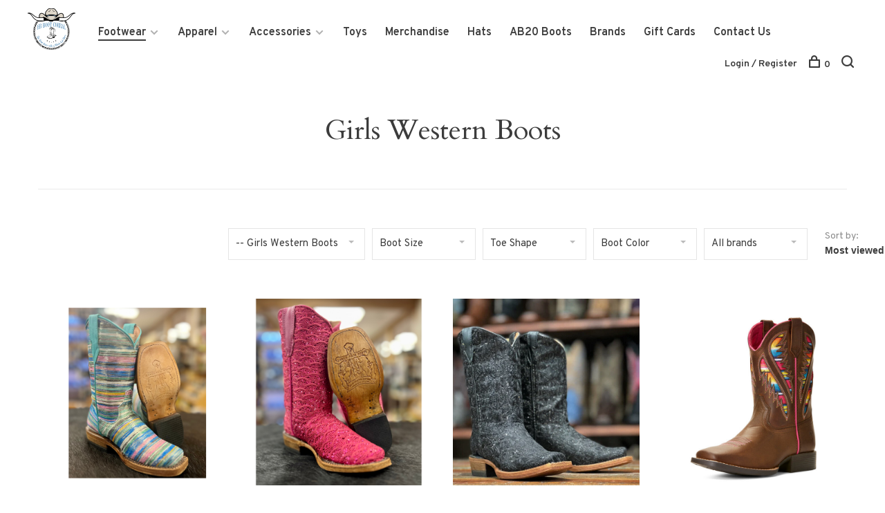

--- FILE ---
content_type: text/html;charset=utf-8
request_url: https://www.hbboot.com/footwear/kids/girls-western-boots/
body_size: 18281
content:
<!DOCTYPE html>
<html lang="en">
  <head>
    
        
    <meta charset="utf-8"/>
<!-- [START] 'blocks/head.rain' -->
<!--

  (c) 2008-2026 Lightspeed Netherlands B.V.
  http://www.lightspeedhq.com
  Generated: 22-01-2026 @ 10:19:46

-->
<link rel="canonical" href="https://www.hbboot.com/footwear/kids/girls-western-boots/"/>
<link rel="next" href="https://www.hbboot.com/footwear/kids/girls-western-boots/page2.html"/>
<link rel="alternate" href="https://www.hbboot.com/index.rss" type="application/rss+xml" title="New products"/>
<meta name="robots" content="noodp,noydir"/>
<meta property="og:url" content="https://www.hbboot.com/footwear/kids/girls-western-boots/?source=facebook"/>
<meta property="og:site_name" content="HB Boot Corral"/>
<meta property="og:title" content="Girls Western Boots"/>
<meta property="og:description" content="HB Boot Corral has been family owned and operated since 1988 and has grown to be one of the largest western stores in southern Missouri with over 8000 pair of b"/>
<script>
<!-- Google tag (gtag.js) -->
<script async src="https://www.googletagmanager.com/gtag/js?id=G-462TZRZ13Y"></script>
<script>
    window.dataLayer = window.dataLayer || [];
    function gtag(){dataLayer.push(arguments);}
    gtag('js', new Date());

    gtag('config', 'G-462TZRZ13Y');
</script>
</script>
<script>
<!-- Meta Pixel Code -->
<script>
    !function(f,b,e,v,n,t,s)
    {if(f.fbq)return;n=f.fbq=function(){n.callMethod?
    n.callMethod.apply(n,arguments):n.queue.push(arguments)};
    if(!f._fbq)f._fbq=n;n.push=n;n.loaded=!0;n.version='2.0';
    n.queue=[];t=b.createElement(e);t.async=!0;
    t.src=v;s=b.getElementsByTagName(e)[0];
    s.parentNode.insertBefore(t,s)}(window, document,'script',
    'https://connect.facebook.net/en_US/fbevents.js');
    fbq('init', '860508308805966');
    fbq('track', 'PageView');
</script>
<noscript><img height="1" width="1" style="display:none"
    src="https://www.facebook.com/tr?id=860508308805966&ev=PageView&noscript=1"
/></noscript>
<!-- End Meta Pixel Code -->
</script>
<script>
 (function(h,o,t,j,a,r){
                h.hj=h.hj||function(){(h.hj.q=h.hj.q||[]).push(arguments)};
                h._hjSettings={hjid:3728224,hjsv:6};
                a=o.getElementsByTagName('head')[0];
                r=o.createElement('script');r.async=1;
                r.src=t+h._hjSettings.hjid+j+h._hjSettings.hjsv;
                a.appendChild(r);
        })(window,document,'https://static.hotjar.com/c/hotjar-','.js?sv=');
</script>
<!--[if lt IE 9]>
<script src="https://cdn.shoplightspeed.com/assets/html5shiv.js?2025-02-20"></script>
<![endif]-->
<!-- [END] 'blocks/head.rain' -->
        	<meta property="og:image" content="https://cdn.shoplightspeed.com/shops/659188/themes/18687/v/811724/assets/logo.png?20240627152656">
        
        
        
        
    <title>Girls Western Boots - HB Boot Corral</title>
    <meta name="description" content="HB Boot Corral has been family owned and operated since 1988 and has grown to be one of the largest western stores in southern Missouri with over 8000 pair of b" />
    <meta name="keywords" content="Girls, Western, Boots, cowboy boots west plains, cowboy shop missouri, unisex cowboy hats missouri, exotic cowboy boots, work cowboy boots, adult western cowboy boots, kids western boots, anderson bean custom boots, macie bean custom boots, ariat lea" />
    <meta http-equiv="X-UA-Compatible" content="ie=edge">
    <meta name="viewport" content="width=device-width, initial-scale=1.0">
    <meta name="apple-mobile-web-app-capable" content="yes">
    <meta name="apple-mobile-web-app-status-bar-style" content="black">
    <meta name="viewport" content="width=device-width, initial-scale=1, maximum-scale=1, user-scalable=0"/>

    <link rel="shortcut icon" href="https://cdn.shoplightspeed.com/shops/659188/themes/18687/assets/favicon.ico?20251208175209" type="image/x-icon" />
    
      	<link rel="preconnect" href="https://fonts.googleapis.com">
		<link rel="preconnect" href="https://fonts.gstatic.com" crossorigin>
  	    <link href='//fonts.googleapis.com/css?family=Overpass:400,400i,300,500,600,700,700i,800,900|Cardo:400,400i,300,500,600,700,700i,800,900' rel='stylesheet' type='text/css'>
    
    <link rel="stylesheet" href="https://cdn.shoplightspeed.com/assets/gui-2-0.css?2025-02-20" />
    <link rel="stylesheet" href="https://cdn.shoplightspeed.com/assets/gui-responsive-2-0.css?2025-02-20" /> 
    <link rel="stylesheet" href="https://cdn.shoplightspeed.com/shops/659188/themes/18687/assets/style.css?20251208175209">
    <link rel="stylesheet" href="https://cdn.shoplightspeed.com/shops/659188/themes/18687/assets/settings.css?20251208175209" />
    <link rel="stylesheet" href="https://cdn.shoplightspeed.com/shops/659188/themes/18687/assets/custom.css?20251208175209" />
    
    <script src="//ajax.googleapis.com/ajax/libs/jquery/3.0.0/jquery.min.js"></script>
    <script>
      	if( !window.jQuery ) document.write('<script src="https://cdn.shoplightspeed.com/shops/659188/themes/18687/assets/jquery-3.0.0.min.js?20251208175209"><\/script>');
    </script>
    <script src="//cdn.jsdelivr.net/npm/js-cookie@2/src/js.cookie.min.js"></script>
    
    <script src="https://cdn.shoplightspeed.com/assets/gui.js?2025-02-20"></script>
    <script src="https://cdn.shoplightspeed.com/assets/gui-responsive-2-0.js?2025-02-20"></script>
    <script src="https://cdn.shoplightspeed.com/shops/659188/themes/18687/assets/scripts-min.js?20251208175209"></script>
    
        
         
  </head>
  <body class="page-girls-western-boots">
    
        
    <div class="page-content">
      
                                      	      	              	      	      	            
      <script>
      var product_image_size = '660x660x1',
          product_image_thumb = '132x132x1',
          product_in_stock_label = 'In stock',
          product_backorder_label = 'On backorder',
      		product_out_of_stock_label = 'Out of stock',
          product_multiple_variant_label = 'View all product options',
          show_variant_picker = 1,
          display_variants_on_product_card = 1,
          display_variant_picker_on = 'all',
          show_newsletter_promo_popup = 0,
          newsletter_promo_delay = '10000',
          newsletter_promo_hide_until = '7',
      		currency_format = '$',
          number_format = '0,0.00',
      		shop_url = 'https://www.hbboot.com/',
          shop_id = '659188',
        	readmore = 'Read more',
          search_url = "https://www.hbboot.com/search/",
          search_empty = 'No products found',
                    view_all_results = 'View all results';
    	</script>
			
      

<div class="mobile-nav-overlay"></div>

<header class="site-header site-header-lg">
  
    
  <a href="https://www.hbboot.com/" class="logo logo-lg ">
          <img src="https://cdn.shoplightspeed.com/shops/659188/themes/18687/v/811724/assets/logo.png?20240627152656" alt="HB Boot Corral" class="logo-image">
    	      <img src="https://cdn.shoplightspeed.com/shops/659188/themes/18687/assets/logo-white.png?20251208175209" alt="HB Boot Corral" class="logo-image logo-image-white">
          </a>

  <nav class="main-nav nav-style">
    <ul>
      
                  	
      	                <li class="menu-item-category-3619519 active has-child">
          <a href="https://www.hbboot.com/footwear/">Footwear</a>
          <button class="mobile-menu-subopen"><span class="nc-icon-mini arrows-3_small-down"></span></button>                    <ul class="">
                          <li class="subsubitem has-child">
                <a class="underline-hover" href="https://www.hbboot.com/footwear/mens/" title="Mens">Mens</a>
                <button class="mobile-menu-subopen"><span class="nc-icon-mini arrows-3_small-down"></span></button>                                <ul class="">
                                      <li class="subsubitem">
                      <a class="underline-hover" href="https://www.hbboot.com/footwear/mens/casual/" title="Casual">Casual</a>
                    </li>
                                      <li class="subsubitem">
                      <a class="underline-hover" href="https://www.hbboot.com/footwear/mens/exotic-boots/" title="Exotic Boots">Exotic Boots</a>
                    </li>
                                      <li class="subsubitem">
                      <a class="underline-hover" href="https://www.hbboot.com/footwear/mens/western-boots/" title="Western Boots">Western Boots</a>
                    </li>
                                      <li class="subsubitem">
                      <a class="underline-hover" href="https://www.hbboot.com/footwear/mens/work-boots/" title="Work Boots">Work Boots</a>
                    </li>
                                      <li class="subsubitem">
                      <a class="underline-hover" href="https://www.hbboot.com/footwear/mens/house-slippers/" title="House Slippers">House Slippers</a>
                    </li>
                                  </ul>
                              </li>
                          <li class="subsubitem has-child">
                <a class="underline-hover" href="https://www.hbboot.com/footwear/ladies/" title="Ladies">Ladies</a>
                <button class="mobile-menu-subopen"><span class="nc-icon-mini arrows-3_small-down"></span></button>                                <ul class="">
                                      <li class="subsubitem">
                      <a class="underline-hover" href="https://www.hbboot.com/footwear/ladies/casual/" title="Casual">Casual</a>
                    </li>
                                      <li class="subsubitem">
                      <a class="underline-hover" href="https://www.hbboot.com/footwear/ladies/exotic-boots/" title="Exotic Boots">Exotic Boots</a>
                    </li>
                                      <li class="subsubitem">
                      <a class="underline-hover" href="https://www.hbboot.com/footwear/ladies/western-boots/" title="Western Boots">Western Boots</a>
                    </li>
                                      <li class="subsubitem">
                      <a class="underline-hover" href="https://www.hbboot.com/footwear/ladies/work-boots/" title="Work Boots">Work Boots</a>
                    </li>
                                      <li class="subsubitem">
                      <a class="underline-hover" href="https://www.hbboot.com/footwear/ladies/shorties/" title="Shorties">Shorties</a>
                    </li>
                                      <li class="subsubitem">
                      <a class="underline-hover" href="https://www.hbboot.com/footwear/ladies/house-slippers/" title="House Slippers">House Slippers</a>
                    </li>
                                  </ul>
                              </li>
                          <li class="subsubitem has-child">
                <a class="underline-hover active" href="https://www.hbboot.com/footwear/kids/" title="Kids">Kids</a>
                <button class="mobile-menu-subopen"><span class="nc-icon-mini arrows-3_small-down"></span></button>                                <ul class="">
                                      <li class="subsubitem">
                      <a class="underline-hover" href="https://www.hbboot.com/footwear/kids/boys-western-boots/" title="Boys Western Boots">Boys Western Boots</a>
                    </li>
                                      <li class="subsubitem">
                      <a class="underline-hover" href="https://www.hbboot.com/footwear/kids/girls-western-boots/" title="Girls Western Boots">Girls Western Boots</a>
                    </li>
                                      <li class="subsubitem">
                      <a class="underline-hover" href="https://www.hbboot.com/footwear/kids/moccasins/" title="Moccasins">Moccasins</a>
                    </li>
                                  </ul>
                              </li>
                          <li class="subsubitem">
                <a class="underline-hover" href="https://www.hbboot.com/footwear/birkenstock/" title="Birkenstock">Birkenstock</a>
                                              </li>
                      </ul>
                  </li>
                <li class="menu-item-category-3621629 has-child">
          <a href="https://www.hbboot.com/apparel/">Apparel</a>
          <button class="mobile-menu-subopen"><span class="nc-icon-mini arrows-3_small-down"></span></button>                    <ul class="">
                          <li class="subsubitem has-child">
                <a class="underline-hover" href="https://www.hbboot.com/apparel/mens/" title="Mens">Mens</a>
                <button class="mobile-menu-subopen"><span class="nc-icon-mini arrows-3_small-down"></span></button>                                <ul class="">
                                      <li class="subsubitem">
                      <a class="underline-hover" href="https://www.hbboot.com/apparel/mens/mens-jeans/" title="Mens Jeans">Mens Jeans</a>
                    </li>
                                      <li class="subsubitem">
                      <a class="underline-hover" href="https://www.hbboot.com/apparel/mens/mens-outerwear/" title="Mens Outerwear">Mens Outerwear</a>
                    </li>
                                      <li class="subsubitem">
                      <a class="underline-hover" href="https://www.hbboot.com/apparel/mens/mens-shirts/" title="Mens Shirts">Mens Shirts</a>
                    </li>
                                  </ul>
                              </li>
                          <li class="subsubitem has-child">
                <a class="underline-hover" href="https://www.hbboot.com/apparel/ladies/" title="Ladies">Ladies</a>
                <button class="mobile-menu-subopen"><span class="nc-icon-mini arrows-3_small-down"></span></button>                                <ul class="">
                                      <li class="subsubitem">
                      <a class="underline-hover" href="https://www.hbboot.com/apparel/ladies/ladies-dresses/" title="Ladies Dresses">Ladies Dresses</a>
                    </li>
                                      <li class="subsubitem">
                      <a class="underline-hover" href="https://www.hbboot.com/apparel/ladies/ladies-jeans/" title="Ladies Jeans">Ladies Jeans</a>
                    </li>
                                      <li class="subsubitem">
                      <a class="underline-hover" href="https://www.hbboot.com/apparel/ladies/ladies-outerwear/" title="Ladies Outerwear">Ladies Outerwear</a>
                    </li>
                                      <li class="subsubitem">
                      <a class="underline-hover" href="https://www.hbboot.com/apparel/ladies/ladies-shirts/" title="Ladies Shirts">Ladies Shirts</a>
                    </li>
                                  </ul>
                              </li>
                          <li class="subsubitem has-child">
                <a class="underline-hover" href="https://www.hbboot.com/apparel/kids/" title="Kids">Kids</a>
                <button class="mobile-menu-subopen"><span class="nc-icon-mini arrows-3_small-down"></span></button>                                <ul class="">
                                      <li class="subsubitem">
                      <a class="underline-hover" href="https://www.hbboot.com/apparel/kids/boys-jeans/" title="Boys Jeans">Boys Jeans</a>
                    </li>
                                      <li class="subsubitem">
                      <a class="underline-hover" href="https://www.hbboot.com/apparel/kids/girls-jeans/" title="Girls Jeans">Girls Jeans</a>
                    </li>
                                      <li class="subsubitem">
                      <a class="underline-hover" href="https://www.hbboot.com/apparel/kids/boys-outerwear/" title="Boys Outerwear">Boys Outerwear</a>
                    </li>
                                      <li class="subsubitem">
                      <a class="underline-hover" href="https://www.hbboot.com/apparel/kids/girls-outerwear/" title="Girls Outerwear">Girls Outerwear</a>
                    </li>
                                      <li class="subsubitem">
                      <a class="underline-hover" href="https://www.hbboot.com/apparel/kids/boys-shirts/" title="Boys Shirts">Boys Shirts</a>
                    </li>
                                      <li class="subsubitem">
                      <a class="underline-hover" href="https://www.hbboot.com/apparel/kids/girls-shirts/" title="Girls Shirts">Girls Shirts</a>
                    </li>
                                      <li class="subsubitem">
                      <a class="underline-hover" href="https://www.hbboot.com/apparel/kids/infant/" title="Infant">Infant</a>
                    </li>
                                      <li class="subsubitem">
                      <a class="underline-hover" href="https://www.hbboot.com/apparel/kids/girls-infant-dresses/" title="Girls/Infant Dresses">Girls/Infant Dresses</a>
                    </li>
                                  </ul>
                              </li>
                      </ul>
                  </li>
                <li class="menu-item-category-3622728 has-child">
          <a href="https://www.hbboot.com/accessories/">Accessories</a>
          <button class="mobile-menu-subopen"><span class="nc-icon-mini arrows-3_small-down"></span></button>                    <ul class="">
                          <li class="subsubitem has-child">
                <a class="underline-hover" href="https://www.hbboot.com/accessories/ladies/" title="Ladies">Ladies</a>
                <button class="mobile-menu-subopen"><span class="nc-icon-mini arrows-3_small-down"></span></button>                                <ul class="">
                                      <li class="subsubitem">
                      <a class="underline-hover" href="https://www.hbboot.com/accessories/ladies/belts/" title="Belts">Belts</a>
                    </li>
                                  </ul>
                              </li>
                          <li class="subsubitem has-child">
                <a class="underline-hover" href="https://www.hbboot.com/accessories/mens/" title="Mens">Mens</a>
                <button class="mobile-menu-subopen"><span class="nc-icon-mini arrows-3_small-down"></span></button>                                <ul class="">
                                      <li class="subsubitem">
                      <a class="underline-hover" href="https://www.hbboot.com/accessories/mens/wallets/" title="Wallets">Wallets</a>
                    </li>
                                      <li class="subsubitem">
                      <a class="underline-hover" href="https://www.hbboot.com/accessories/mens/belts/" title="Belts">Belts</a>
                    </li>
                                  </ul>
                              </li>
                          <li class="subsubitem">
                <a class="underline-hover" href="https://www.hbboot.com/accessories/kids/" title="Kids">Kids</a>
                                              </li>
                          <li class="subsubitem">
                <a class="underline-hover" href="https://www.hbboot.com/accessories/jewelry/" title="Jewelry">Jewelry</a>
                                              </li>
                          <li class="subsubitem">
                <a class="underline-hover" href="https://www.hbboot.com/accessories/buckles/" title="Buckles">Buckles</a>
                                              </li>
                          <li class="subsubitem has-child">
                <a class="underline-hover" href="https://www.hbboot.com/accessories/caps/" title="Caps">Caps</a>
                <button class="mobile-menu-subopen"><span class="nc-icon-mini arrows-3_small-down"></span></button>                                <ul class="">
                                      <li class="subsubitem">
                      <a class="underline-hover" href="https://www.hbboot.com/accessories/caps/adult/" title="Adult">Adult</a>
                    </li>
                                      <li class="subsubitem">
                      <a class="underline-hover" href="https://www.hbboot.com/accessories/caps/youth/" title="Youth">Youth</a>
                    </li>
                                  </ul>
                              </li>
                          <li class="subsubitem">
                <a class="underline-hover" href="https://www.hbboot.com/accessories/hat-accessories/" title="Hat Accessories">Hat Accessories</a>
                                              </li>
                          <li class="subsubitem">
                <a class="underline-hover" href="https://www.hbboot.com/accessories/purses-backpacks/" title="Purses/Backpacks">Purses/Backpacks</a>
                                              </li>
                          <li class="subsubitem">
                <a class="underline-hover" href="https://www.hbboot.com/accessories/insoles/" title="Insoles">Insoles</a>
                                              </li>
                          <li class="subsubitem">
                <a class="underline-hover" href="https://www.hbboot.com/accessories/bolo-ties/" title="Bolo Ties">Bolo Ties</a>
                                              </li>
                          <li class="subsubitem">
                <a class="underline-hover" href="https://www.hbboot.com/accessories/wild-rags/" title="Wild Rags">Wild Rags</a>
                                              </li>
                          <li class="subsubitem">
                <a class="underline-hover" href="https://www.hbboot.com/accessories/knives/" title="Knives">Knives</a>
                                              </li>
                          <li class="subsubitem">
                <a class="underline-hover" href="https://www.hbboot.com/accessories/sunglasses/" title="Sunglasses">Sunglasses</a>
                                              </li>
                      </ul>
                  </li>
                <li class="menu-item-category-4346699">
          <a href="https://www.hbboot.com/toys/">Toys</a>
                            </li>
                <li class="menu-item-category-4432915">
          <a href="https://www.hbboot.com/merchandise/">Merchandise</a>
                            </li>
                <li class="menu-item-category-4450588">
          <a href="https://www.hbboot.com/hats/">Hats</a>
                            </li>
                <li class="menu-item-category-4527113">
          <a href="https://www.hbboot.com/ab20-boots/">AB20 Boots</a>
                            </li>
                      
                        
      	        <li class="brand-menu-item "><a href="https://www.hbboot.com/brands/">Brands</a></li>
              
                        
      	        <li class="">
          <a href="https://www.hbboot.com/buy-gift-card/" title="Gift Cards">
            Gift Cards
          </a>
        </li>
                <li class="">
          <a href="https://www.hbboot.com/service/" title="Contact Us">
            Contact Us
          </a>
        </li>
              
                                          
      
      <li class="menu-item-mobile-only m-t-30">
                <a href="#" title="Account" data-featherlight="#loginModal">Login / Register</a>
              </li>
      
            
                              
      
    </ul>
  </nav>

  <nav class="secondary-nav nav-style">
    <div class="search-header secondary-style">
      <form action="https://www.hbboot.com/search/" method="get" id="searchForm">
        <input type="text" name="q" autocomplete="off" value="" placeholder="Search for product">
        <a href="#" class="search-close">Close</a>
        <div class="search-results"></div>
      </form>
    </div>
    
    <ul>
      <li class="menu-item-desktop-only menu-item-account">
                <a href="#" title="Account" data-featherlight="#loginModal">Login / Register</a>
              </li>
      
            
                              
      
            
            
      <li>
        <a href="#" title="Cart" class="cart-trigger"><span class="nc-icon-mini shopping_bag-20"></span>0</a>
      </li>

      <li class="search-trigger-item">
        <a href="#" title="Search" class="search-trigger"><span class="nc-icon-mini ui-1_zoom"></span></a>
      </li>
    </ul>

    
    <a class="burger">
      <span></span>
    </a>
    
  </nav>
</header>      <div itemscope itemtype="http://schema.org/BreadcrumbList">
	<div itemprop="itemListElement" itemscope itemtype="http://schema.org/ListItem">
    <a itemprop="item" href="https://www.hbboot.com/"><span itemprop="name" content="Home"></span></a>
    <meta itemprop="position" content="1" />
  </div>
    	<div itemprop="itemListElement" itemscope itemtype="http://schema.org/ListItem">
      <a itemprop="item" href="https://www.hbboot.com/footwear/"><span itemprop="name" content="Footwear"></span></a>
      <meta itemprop="position" content="2" />
    </div>
    	<div itemprop="itemListElement" itemscope itemtype="http://schema.org/ListItem">
      <a itemprop="item" href="https://www.hbboot.com/footwear/kids/"><span itemprop="name" content="Kids"></span></a>
      <meta itemprop="position" content="3" />
    </div>
    	<div itemprop="itemListElement" itemscope itemtype="http://schema.org/ListItem">
      <a itemprop="item" href="https://www.hbboot.com/footwear/kids/girls-western-boots/"><span itemprop="name" content="Girls Western Boots"></span></a>
      <meta itemprop="position" content="4" />
    </div>
  </div>

      <div class="cart-sidebar-container">
  <div class="cart-sidebar">
    <button class="cart-sidebar-close" aria-label="Close">✕</button>
    <div class="cart-sidebar-title">
      <h5>Cart</h5>
      <p><span class="item-qty"></span> items</p>
    </div>
    
    <div class="cart-sidebar-body">
        
      <div class="no-cart-products">No products found...</div>
      
    </div>
    
      </div>
</div>      <!-- Login Modal -->
<div class="modal-lighbox login-modal" id="loginModal">
  <div class="row">
    <div class="col-sm-6 m-b-30 login-row p-r-30 sm-p-r-15">
      <h4>Login</h4>
      <p>Log in if you have an account</p>
      <form action="https://www.hbboot.com/account/loginPost/?return=https%3A%2F%2Fwww.hbboot.com%2Ffootwear%2Fkids%2Fgirls-western-boots%2F" method="post" class="secondary-style">
        <input type="hidden" name="key" value="d555f8346cb67877aa25301dd6de7e17" />
        <div class="form-row">
          <input type="text" name="email" autocomplete="on" placeholder="Email address" class="required" />
        </div>
        <div class="form-row">
          <input type="password" name="password" autocomplete="on" placeholder="Password" class="required" />
        </div>
        <div class="">
          <a class="button button-arrow button-solid button-block popup-validation m-b-15" href="javascript:;" title="Login">Login</a>
                  </div>
      </form>
    </div>
    <div class="col-sm-6 m-b-30 p-l-30 sm-p-l-15">
      <h4>Register</h4>
      <p class="register-subtitle">Having an account with us will allow you to check out faster in the future, store multiple addresses, view and track your orders in your account, and more.</p>
      <a class="button button-arrow" href="https://www.hbboot.com/account/register/" title="Create an account">Create an account</a>
    </div>
  </div>
  <div class="text-center forgot-password">
    <a class="forgot-pw" href="https://www.hbboot.com/account/password/">Forgot your password?</a>
  </div>
</div>      
      <main class="main-content">
                  		

<div class="container container-sm">
  <!-- Collection Intro -->
    	<div class="text-center m-t-80 sm-m-t-50">
      
            
            <h1 class="page-title">Girls Western Boots</h1>
          </div>
  </div>
  
<div class="collection-products collection-products--top-filters" id="collection-page">
    <div class="collection-content">
    
    <div class="collection-top-wrapper">
    
            
            <form action="https://www.hbboot.com/footwear/kids/girls-western-boots/" method="get" id="filter_form_top_main">
        <input type="hidden" name="mode" value="grid" id="filter_form_mode_side" />
        <input type="hidden" name="limit" value="24" id="filter_form_limit_side" />
        <input type="hidden" name="sort" value="popular" id="filter_form_sort_side" />
        <input type="hidden" name="max" value="150" id="filter_form_max_2_side" />
        <input type="hidden" name="min" value="0" id="filter_form_min_2_side" />
        <div class="sidebar-filters top-bar-filters">

          
            <div class="filter-wrap" id="priceFilters">
              <div class="filter-item">
                <div class="price-filter">
                  <div class="sidebar-filter-slider">
                    <div class="collection-filter-price price-filter-2"></div>
                  </div>
                  <div class="price-filter-range">
                    <div class="row">
                      <div class="col-xs-6">
                        <div class="min">Min: $<span>0</span></div>
                      </div>
                      <div class="col-xs-6 text-right">
                        <div class="max">Max: $<span>150</span></div>
                      </div>
                    </div>
                  </div>
                </div>
              </div>
            </div>
                    
                    <select name="category" class="selectric-minimal" onchange="if ( $(this).find(':selected').data('url').length ) { window.location.href = $(this).find(':selected').data('url');}">
            <option>Categories</option>
                          <option value="3619519"  selected data-url="https://www.hbboot.com/footwear/">Footwear</option>
                                                <option value="3619521"  data-url="https://www.hbboot.com/footwear/mens/">- Mens</option>
                                                            <option value="3619534"  data-url="https://www.hbboot.com/footwear/mens/casual/">-- Casual</option>
                                          <option value="3619533"  data-url="https://www.hbboot.com/footwear/mens/exotic-boots/">-- Exotic Boots</option>
                                          <option value="3619532"  data-url="https://www.hbboot.com/footwear/mens/western-boots/">-- Western Boots</option>
                                          <option value="3619531"  data-url="https://www.hbboot.com/footwear/mens/work-boots/">-- Work Boots</option>
                                          <option value="4833932"  data-url="https://www.hbboot.com/footwear/mens/house-slippers/">-- House Slippers</option>
                                                                        <option value="3619522"  data-url="https://www.hbboot.com/footwear/ladies/">- Ladies</option>
                                                            <option value="3619544"  data-url="https://www.hbboot.com/footwear/ladies/casual/">-- Casual</option>
                                          <option value="3619540"  data-url="https://www.hbboot.com/footwear/ladies/exotic-boots/">-- Exotic Boots</option>
                                          <option value="3619543"  data-url="https://www.hbboot.com/footwear/ladies/western-boots/">-- Western Boots</option>
                                          <option value="3619547"  data-url="https://www.hbboot.com/footwear/ladies/work-boots/">-- Work Boots</option>
                                          <option value="3619542"  data-url="https://www.hbboot.com/footwear/ladies/shorties/">-- Shorties</option>
                                          <option value="4833931"  data-url="https://www.hbboot.com/footwear/ladies/house-slippers/">-- House Slippers</option>
                                                                        <option value="3619548"  selected data-url="https://www.hbboot.com/footwear/kids/">- Kids</option>
                                                            <option value="3619563"  data-url="https://www.hbboot.com/footwear/kids/boys-western-boots/">-- Boys Western Boots</option>
                                          <option value="3619564"  selected data-url="https://www.hbboot.com/footwear/kids/girls-western-boots/">-- Girls Western Boots</option>
                                          <option value="4355158"  data-url="https://www.hbboot.com/footwear/kids/moccasins/">-- Moccasins</option>
                                                                        <option value="4363165"  data-url="https://www.hbboot.com/footwear/birkenstock/">- Birkenstock</option>
                                                                          <option value="3621629"  data-url="https://www.hbboot.com/apparel/">Apparel</option>
                                                <option value="3621631"  data-url="https://www.hbboot.com/apparel/mens/">- Mens</option>
                                                            <option value="3621660"  data-url="https://www.hbboot.com/apparel/mens/mens-jeans/">-- Mens Jeans</option>
                                          <option value="3621661"  data-url="https://www.hbboot.com/apparel/mens/mens-outerwear/">-- Mens Outerwear</option>
                                          <option value="3621658"  data-url="https://www.hbboot.com/apparel/mens/mens-shirts/">-- Mens Shirts</option>
                                                                        <option value="3621632"  data-url="https://www.hbboot.com/apparel/ladies/">- Ladies</option>
                                                            <option value="3621653"  data-url="https://www.hbboot.com/apparel/ladies/ladies-dresses/">-- Ladies Dresses</option>
                                          <option value="3621652"  data-url="https://www.hbboot.com/apparel/ladies/ladies-jeans/">-- Ladies Jeans</option>
                                          <option value="3621655"  data-url="https://www.hbboot.com/apparel/ladies/ladies-outerwear/">-- Ladies Outerwear</option>
                                          <option value="3621651"  data-url="https://www.hbboot.com/apparel/ladies/ladies-shirts/">-- Ladies Shirts</option>
                                                                        <option value="3621633"  data-url="https://www.hbboot.com/apparel/kids/">- Kids</option>
                                                            <option value="3621636"  data-url="https://www.hbboot.com/apparel/kids/boys-jeans/">-- Boys Jeans</option>
                                          <option value="3621640"  data-url="https://www.hbboot.com/apparel/kids/girls-jeans/">-- Girls Jeans</option>
                                          <option value="3621649"  data-url="https://www.hbboot.com/apparel/kids/boys-outerwear/">-- Boys Outerwear</option>
                                          <option value="3621650"  data-url="https://www.hbboot.com/apparel/kids/girls-outerwear/">-- Girls Outerwear</option>
                                          <option value="3621643"  data-url="https://www.hbboot.com/apparel/kids/boys-shirts/">-- Boys Shirts</option>
                                          <option value="3621645"  data-url="https://www.hbboot.com/apparel/kids/girls-shirts/">-- Girls Shirts</option>
                                          <option value="4605031"  data-url="https://www.hbboot.com/apparel/kids/infant/">-- Infant</option>
                                          <option value="4605963"  data-url="https://www.hbboot.com/apparel/kids/girls-infant-dresses/">-- Girls/Infant Dresses</option>
                                                                                              <option value="3622728"  data-url="https://www.hbboot.com/accessories/">Accessories</option>
                                                <option value="3622729"  data-url="https://www.hbboot.com/accessories/ladies/">- Ladies</option>
                                                            <option value="4274834"  data-url="https://www.hbboot.com/accessories/ladies/belts/">-- Belts</option>
                                                                        <option value="3622730"  data-url="https://www.hbboot.com/accessories/mens/">- Mens</option>
                                                            <option value="4274830"  data-url="https://www.hbboot.com/accessories/mens/wallets/">-- Wallets</option>
                                          <option value="4274833"  data-url="https://www.hbboot.com/accessories/mens/belts/">-- Belts</option>
                                                                        <option value="3622731"  data-url="https://www.hbboot.com/accessories/kids/">- Kids</option>
                                                    <option value="4266114"  data-url="https://www.hbboot.com/accessories/jewelry/">- Jewelry</option>
                                                    <option value="4265627"  data-url="https://www.hbboot.com/accessories/buckles/">- Buckles</option>
                                                    <option value="4266198"  data-url="https://www.hbboot.com/accessories/caps/">- Caps</option>
                                                            <option value="4277150"  data-url="https://www.hbboot.com/accessories/caps/adult/">-- Adult</option>
                                          <option value="4277151"  data-url="https://www.hbboot.com/accessories/caps/youth/">-- Youth</option>
                                                                        <option value="4281216"  data-url="https://www.hbboot.com/accessories/hat-accessories/">- Hat Accessories</option>
                                                    <option value="4296756"  data-url="https://www.hbboot.com/accessories/purses-backpacks/">- Purses/Backpacks</option>
                                                    <option value="4297659"  data-url="https://www.hbboot.com/accessories/insoles/">- Insoles</option>
                                                    <option value="4345767"  data-url="https://www.hbboot.com/accessories/bolo-ties/">- Bolo Ties</option>
                                                    <option value="4368464"  data-url="https://www.hbboot.com/accessories/wild-rags/">- Wild Rags</option>
                                                    <option value="4376350"  data-url="https://www.hbboot.com/accessories/knives/">- Knives</option>
                                                    <option value="4477670"  data-url="https://www.hbboot.com/accessories/sunglasses/">- Sunglasses</option>
                                                                          <option value="4346699"  data-url="https://www.hbboot.com/toys/">Toys</option>
                                        <option value="4432915"  data-url="https://www.hbboot.com/merchandise/">Merchandise</option>
                                        <option value="4450588"  data-url="https://www.hbboot.com/hats/">Hats</option>
                                        <option value="4527113"  data-url="https://www.hbboot.com/ab20-boots/">AB20 Boots</option>
                                    </select>
                    
                    <select name="filter[]" class="selectric-minimal" onchange="$('#filter_form_top_main').submit();">
            <option>Boot Size</option>
                          <option value="82250">0</option>
                          <option value="82251">1</option>
                          <option value="82252">2</option>
                          <option value="82253">3</option>
                          <option value="82247">4</option>
                          <option value="82248">5</option>
                          <option value="82249">6</option>
                          <option value="75632">7+</option>
                          <option value="75633">8+</option>
                          <option value="75623">9 +</option>
                          <option value="75624">10+</option>
                          <option value="75634">11+</option>
                          <option value="82244">12+</option>
                          <option value="82245">13+</option>
                      </select>
                    <select name="filter[]" class="selectric-minimal" onchange="$('#filter_form_top_main').submit();">
            <option>Toe Shape</option>
                          <option value="82210">Cutter Toe</option>
                          <option value="82211">DB Toe</option>
                          <option value="82213">Roper Toe</option>
                          <option value="82215">WS Toe</option>
                      </select>
                    <select name="filter[]" class="selectric-minimal" onchange="$('#filter_form_top_main').submit();">
            <option>Boot Color</option>
                          <option value="82236">Black</option>
                          <option value="82237">Blue</option>
                          <option value="82218">Brown</option>
                          <option value="82239">Multi</option>
                          <option value="82234">Tan</option>
                      </select>
                    
          
                        <select name="brand" class="selectric-minimal" onchange="$('#filter_form_top_main').submit();">
              <option>All brands</option>
                              <option value="0"  selected>All brands</option>
                              <option value="2902412" >Ariat</option>
                              <option value="2892215" >Corral</option>
                              <option value="2886636" >Dan Post</option>
                              <option value="2888414" >Durango</option>
                              <option value="2888407" >Rocky</option>
                              <option value="2886190" >Roper</option>
                              <option value="2886520" >Tanner Mark</option>
                              <option value="3037020" >Tin Haul</option>
                              <option value="2888228" >Twisted X</option>
                              <option value="2886292" >Twister</option>
                          </select>
                      
        </div>
      </form>
            
            <form action="https://www.hbboot.com/footwear/kids/girls-western-boots/" method="get" id="filter_form_top" class="inline">
        <input type="hidden" name="limit" value="24" id="filter_form_limit_top" />
        <input type="hidden" name="sort" value="popular" id="filter_form_sort_top" />
        <input type="hidden" name="max" value="150" id="filter_form_max_top" />
        <input type="hidden" name="min" value="0" id="filter_form_min_top" />
        
      	<div class="inline collection-actions m-r-15 m-l-15">
          <div class="inline hint-text">Sort by: </div>
          <select name="sort" onchange="$('#filter_form_top').submit();" class="hidden-xs hidden-sm">
                    <option value="default">Default</option>
                    <option value="popular" selected="selected">Most viewed</option>
                    <option value="newest">Newest products</option>
                    <option value="lowest">Lowest price</option>
                    <option value="highest">Highest price</option>
                    <option value="asc">Name ascending</option>
                    <option value="desc">Name descending</option>
                    </select>
        </div>
      </form>
          
    
      <div class="grid-list">
        <a href="#" class="grid-switcher-item active" data-value="grid">
          <i class="nc-icon-mini ui-2_grid-45"></i>
        </a>
        <a href="#" class="grid-switcher-item" data-value="list">
          <i class="nc-icon-mini nc-icon-mini ui-2_paragraph"></i>
        </a>
      </div>
    
    </div>

    <!-- Product list -->
    <div class="products-list row">  

      	      	
      	      		      	      
      	
                <div class="col-xs-6 col-md-3">
          
<!-- QuickView Modal -->
<div class="modal-lighbox product-modal" id="59398192">
  <div class="product-modal-media">
    <div class="product-figure" style="background-image: url('https://cdn.shoplightspeed.com/shops/659188/files/57971614/image.jpg')"></div>
  </div>

  <div class="product-modal-content">
          <div class="brand-name">Tanner Mark</div>
        <h4>Tanner Mark Serape Turquoise</h4>
    <div class="price">
            <span class="new-price">$99.00</span>
                      </div>
    
    <div class="row m-b-20">
      <div class="col-xs-8">
        
                <div class="stock show-stock-level">
                    <div class="">In stock</div>
                  </div>
                
        
      </div>
      <div class="col-xs-4 text-right">
                <a href="https://www.hbboot.com/account/wishlistAdd/59398192/?variant_id=98724369" class="favourites addtowishlist_59398192" title="Add to wishlist">
          <i class="nc-icon-mini health_heartbeat-16"></i>
        </a>
              </div>
    </div>
    
        <div class="product-description m-b-50 sm-m-b-40 paragraph-small">
      Tanner Mark Serape Turquoise
    </div>
        
    <form action="https://www.hbboot.com/cart/add/98724369/" method="post" class="product_configure_form">
      
      <div class="product_configure_form_wrapper">
      <div class="product-configure modal-variants-waiting">
        <div class="product-configure-variants" data-variant-name="">
          <label>Select: <em>*</em></label>
          <select class="product-options-input"></select>
        </div>
      </div>

        <div class="cart"><div class="input-wrap quantity-selector"><label>Quantity:</label><input type="text" name="quantity" value="1" /><div class="change"><a href="javascript:;" onclick="changeQuantity('add', $(this));" class="up">+</a><a href="javascript:;" onclick="changeQuantity('remove', $(this));" class="down">-</a></div></div><a href="javascript:;" onclick="$(this).closest('form').submit();" class="button button-arrow button-solid addtocart_59398192" title="Add to cart">Add to cart</a></div>			</div>
    </form>
  </div>

</div>

<div class="product-element" itemscope="" itemtype="http://schema.org/Product">

  <a href="https://www.hbboot.com/tanner-mark-serape-turquoise.html" title="Tanner Mark Tanner Mark Serape Turquoise" class="product-image-wrapper hover-image">
        <img src="https://cdn.shoplightspeed.com/shops/659188/themes/18687/assets/placeholder-loading-660x660.png?20251208175209" data-src="https://cdn.shoplightspeed.com/shops/659188/files/57971614/330x330x1/tanner-mark-tanner-mark-serape-turquoise.jpg"  data-srcset="https://cdn.shoplightspeed.com/shops/659188/files/57971614/660x660x1/tanner-mark-tanner-mark-serape-turquoise.jpg 660w" width="768" height="768" alt="Tanner Mark Tanner Mark Serape Turquoise" title="Tanner Mark Tanner Mark Serape Turquoise" class="lazy-product"/>
      </a>
  
  <div class="product-labels"></div>  
    <div class="small-product-actions">
  	
            <a href="#" data-featherlight="#loginModal" title="Add to wishlist" class="favourites addtowishlist_59398192 m-r-5">
      <i class="nc-icon-mini health_heartbeat-16"></i>
    </a>
        
    
        <a href="#59398192" class="quickview-trigger quickview_59398192" data-product-url="https://www.hbboot.com/tanner-mark-serape-turquoise.html" title="Quickview"><span class="nc-icon-mini ui-1_zoom"></span></a>
      

        
  </div>
    
  <div class="product-actions">
    <div class="row product-actions-items">
      
        <div class="col-xs-12 text-center p-r-0 p-l-0">
          <form action="https://www.hbboot.com/cart/add/98724369/" method="post" class="quickAddCart">
          	<a href="javascript:;" onclick="$(this).closest('form').submit();" class="addtocart_59398192">Add to cart<span class="nc-icon-mini shopping_bag-20"></span></a>
          </form>
        </div>
      
      
    </div>
  </div>
  <a href="https://www.hbboot.com/tanner-mark-serape-turquoise.html" title="Tanner Mark Tanner Mark Serape Turquoise" class="product-description-footer">
    
        <div class="product-brand">Tanner Mark</div>
        
    <div class="product-title">
      Tanner Mark Serape Turquoise
    </div>
    
        
        
    <meta itemprop="name" content="Tanner Mark Tanner Mark Serape Turquoise">
    <meta itemprop="brand" content="Tanner Mark" />    <meta itemprop="description" content="Tanner Mark Serape Turquoise" />    <meta itemprop="image" content="https://cdn.shoplightspeed.com/shops/659188/files/57971614/660x660x1/tanner-mark-tanner-mark-serape-turquoise.jpg" />  
    <meta itemprop="gtin13" content="673869367111" />        <meta itemprop="sku" content="TMG205097" />    <div itemprop="offers" itemscope itemtype="https://schema.org/Offer">
      <meta itemprop="priceCurrency" content="USD">
      <meta itemprop="price" content="99.00" />
      <meta itemprop="itemCondition" itemtype="https://schema.org/OfferItemCondition" content="https://schema.org/NewCondition"/>
     	      <meta itemprop="availability" content="https://schema.org/InStock"/>
            <meta itemprop="url" content="https://www.hbboot.com/tanner-mark-serape-turquoise.html" />          </div>
    
    <div class="product-price">
      <span class="product-price-change">
          
        <span class="new-price">$99.00</span>
      </span>
      
            <div class="unit-price"></div>
             
    </div>
  </a>
</div>

        </div>
                <div class="col-xs-6 col-md-3">
          
<!-- QuickView Modal -->
<div class="modal-lighbox product-modal" id="59327783">
  <div class="product-modal-media">
    <div class="product-figure" style="background-image: url('https://cdn.shoplightspeed.com/shops/659188/files/57856773/image.jpg')"></div>
  </div>

  <div class="product-modal-content">
          <div class="brand-name">Tanner Mark</div>
        <h4>Tanner Mark Fuchsia Shimmer Boot - Youth</h4>
    <div class="price">
            <span class="new-price">$99.00</span>
                      </div>
    
    <div class="row m-b-20">
      <div class="col-xs-8">
        
                <div class="stock show-stock-level">
                    <div class="">In stock</div>
                  </div>
                
        
      </div>
      <div class="col-xs-4 text-right">
                <a href="https://www.hbboot.com/account/wishlistAdd/59327783/?variant_id=98605353" class="favourites addtowishlist_59327783" title="Add to wishlist">
          <i class="nc-icon-mini health_heartbeat-16"></i>
        </a>
              </div>
    </div>
    
        <div class="product-description m-b-50 sm-m-b-40 paragraph-small">
      Tanner Mark Kimmy - Fuchsia Shimmer
    </div>
        
    <form action="https://www.hbboot.com/cart/add/98605353/" method="post" class="product_configure_form">
      
      <div class="product_configure_form_wrapper">
      <div class="product-configure modal-variants-waiting">
        <div class="product-configure-variants" data-variant-name="">
          <label>Select: <em>*</em></label>
          <select class="product-options-input"></select>
        </div>
      </div>

        <div class="cart"><div class="input-wrap quantity-selector"><label>Quantity:</label><input type="text" name="quantity" value="1" /><div class="change"><a href="javascript:;" onclick="changeQuantity('add', $(this));" class="up">+</a><a href="javascript:;" onclick="changeQuantity('remove', $(this));" class="down">-</a></div></div><a href="javascript:;" onclick="$(this).closest('form').submit();" class="button button-arrow button-solid addtocart_59327783" title="Add to cart">Add to cart</a></div>			</div>
    </form>
  </div>

</div>

<div class="product-element" itemscope="" itemtype="http://schema.org/Product">

  <a href="https://www.hbboot.com/tanner-mark-kimmy-fuchia-shimmer.html" title="Tanner Mark Tanner Mark Fuchsia Shimmer Boot - Youth" class="product-image-wrapper hover-image">
        <img src="https://cdn.shoplightspeed.com/shops/659188/themes/18687/assets/placeholder-loading-660x660.png?20251208175209" data-src="https://cdn.shoplightspeed.com/shops/659188/files/57856773/330x330x1/tanner-mark-tanner-mark-fuchsia-shimmer-boot-youth.jpg"  data-srcset="https://cdn.shoplightspeed.com/shops/659188/files/57856773/660x660x1/tanner-mark-tanner-mark-fuchsia-shimmer-boot-youth.jpg 660w" width="768" height="768" alt="Tanner Mark Tanner Mark Fuchsia Shimmer Boot - Youth" title="Tanner Mark Tanner Mark Fuchsia Shimmer Boot - Youth" class="lazy-product"/>
      </a>
  
  <div class="product-labels"></div>  
    <div class="small-product-actions">
  	
            <a href="#" data-featherlight="#loginModal" title="Add to wishlist" class="favourites addtowishlist_59327783 m-r-5">
      <i class="nc-icon-mini health_heartbeat-16"></i>
    </a>
        
    
        <a href="#59327783" class="quickview-trigger quickview_59327783" data-product-url="https://www.hbboot.com/tanner-mark-kimmy-fuchia-shimmer.html" title="Quickview"><span class="nc-icon-mini ui-1_zoom"></span></a>
      

        
  </div>
    
  <div class="product-actions">
    <div class="row product-actions-items">
      
        <div class="col-xs-12 text-center p-r-0 p-l-0">
          <form action="https://www.hbboot.com/cart/add/98605353/" method="post" class="quickAddCart">
          	<a href="javascript:;" onclick="$(this).closest('form').submit();" class="addtocart_59327783">Add to cart<span class="nc-icon-mini shopping_bag-20"></span></a>
          </form>
        </div>
      
      
    </div>
  </div>
  <a href="https://www.hbboot.com/tanner-mark-kimmy-fuchia-shimmer.html" title="Tanner Mark Tanner Mark Fuchsia Shimmer Boot - Youth" class="product-description-footer">
    
        <div class="product-brand">Tanner Mark</div>
        
    <div class="product-title">
      Tanner Mark Fuchsia Shimmer Boot - Youth
    </div>
    
        
        
    <meta itemprop="name" content="Tanner Mark Tanner Mark Fuchsia Shimmer Boot - Youth">
    <meta itemprop="brand" content="Tanner Mark" />    <meta itemprop="description" content="Tanner Mark Kimmy - Fuchsia Shimmer" />    <meta itemprop="image" content="https://cdn.shoplightspeed.com/shops/659188/files/57856773/660x660x1/tanner-mark-tanner-mark-fuchsia-shimmer-boot-youth.jpg" />  
    <meta itemprop="gtin13" content="673869257795" />        <meta itemprop="sku" content="TMG38008" />    <div itemprop="offers" itemscope itemtype="https://schema.org/Offer">
      <meta itemprop="priceCurrency" content="USD">
      <meta itemprop="price" content="99.00" />
      <meta itemprop="itemCondition" itemtype="https://schema.org/OfferItemCondition" content="https://schema.org/NewCondition"/>
     	      <meta itemprop="availability" content="https://schema.org/InStock"/>
            <meta itemprop="url" content="https://www.hbboot.com/tanner-mark-kimmy-fuchia-shimmer.html" />          </div>
    
    <div class="product-price">
      <span class="product-price-change">
          
        <span class="new-price">$99.00</span>
      </span>
      
            <div class="unit-price"></div>
             
    </div>
  </a>
</div>

        </div>
                <div class="col-xs-6 col-md-3">
          
<!-- QuickView Modal -->
<div class="modal-lighbox product-modal" id="59327662">
  <div class="product-modal-media">
    <div class="product-figure" style="background-image: url('https://cdn.shoplightspeed.com/shops/659188/files/57856124/image.jpg')"></div>
  </div>

  <div class="product-modal-content">
          <div class="brand-name">Tanner Mark</div>
        <h4>Tanner Mark  Shimmer Black Boot - Youth</h4>
    <div class="price">
            <span class="new-price">$99.00</span>
                      </div>
    
    <div class="row m-b-20">
      <div class="col-xs-8">
        
                <div class="stock show-stock-level">
                    <div class="">In stock</div>
                  </div>
                
        
      </div>
      <div class="col-xs-4 text-right">
                <a href="https://www.hbboot.com/account/wishlistAdd/59327662/?variant_id=98605170" class="favourites addtowishlist_59327662" title="Add to wishlist">
          <i class="nc-icon-mini health_heartbeat-16"></i>
        </a>
              </div>
    </div>
    
        <div class="product-description m-b-50 sm-m-b-40 paragraph-small">
      Tanner Mark Dakota - Black Shimmer
    </div>
        
    <form action="https://www.hbboot.com/cart/add/98605170/" method="post" class="product_configure_form">
      
      <div class="product_configure_form_wrapper">
      <div class="product-configure modal-variants-waiting">
        <div class="product-configure-variants" data-variant-name="">
          <label>Select: <em>*</em></label>
          <select class="product-options-input"></select>
        </div>
      </div>

        <div class="cart"><div class="input-wrap quantity-selector"><label>Quantity:</label><input type="text" name="quantity" value="1" /><div class="change"><a href="javascript:;" onclick="changeQuantity('add', $(this));" class="up">+</a><a href="javascript:;" onclick="changeQuantity('remove', $(this));" class="down">-</a></div></div><a href="javascript:;" onclick="$(this).closest('form').submit();" class="button button-arrow button-solid addtocart_59327662" title="Add to cart">Add to cart</a></div>			</div>
    </form>
  </div>

</div>

<div class="product-element" itemscope="" itemtype="http://schema.org/Product">

  <a href="https://www.hbboot.com/tanner-mark-dakota-black-shimmer.html" title="Tanner Mark Tanner Mark  Shimmer Black Boot - Youth" class="product-image-wrapper hover-image">
        <img src="https://cdn.shoplightspeed.com/shops/659188/themes/18687/assets/placeholder-loading-660x660.png?20251208175209" data-src="https://cdn.shoplightspeed.com/shops/659188/files/57856124/330x330x1/tanner-mark-tanner-mark-shimmer-black-boot-youth.jpg"  data-srcset="https://cdn.shoplightspeed.com/shops/659188/files/57856124/660x660x1/tanner-mark-tanner-mark-shimmer-black-boot-youth.jpg 660w" width="768" height="768" alt="Tanner Mark Tanner Mark  Shimmer Black Boot - Youth" title="Tanner Mark Tanner Mark  Shimmer Black Boot - Youth" class="lazy-product"/>
      </a>
  
  <div class="product-labels"></div>  
    <div class="small-product-actions">
  	
            <a href="#" data-featherlight="#loginModal" title="Add to wishlist" class="favourites addtowishlist_59327662 m-r-5">
      <i class="nc-icon-mini health_heartbeat-16"></i>
    </a>
        
    
        <a href="#59327662" class="quickview-trigger quickview_59327662" data-product-url="https://www.hbboot.com/tanner-mark-dakota-black-shimmer.html" title="Quickview"><span class="nc-icon-mini ui-1_zoom"></span></a>
      

        
  </div>
    
  <div class="product-actions">
    <div class="row product-actions-items">
      
        <div class="col-xs-12 text-center p-r-0 p-l-0">
          <form action="https://www.hbboot.com/cart/add/98605170/" method="post" class="quickAddCart">
          	<a href="javascript:;" onclick="$(this).closest('form').submit();" class="addtocart_59327662">Add to cart<span class="nc-icon-mini shopping_bag-20"></span></a>
          </form>
        </div>
      
      
    </div>
  </div>
  <a href="https://www.hbboot.com/tanner-mark-dakota-black-shimmer.html" title="Tanner Mark Tanner Mark  Shimmer Black Boot - Youth" class="product-description-footer">
    
        <div class="product-brand">Tanner Mark</div>
        
    <div class="product-title">
      Tanner Mark  Shimmer Black Boot - Youth
    </div>
    
        
        
    <meta itemprop="name" content="Tanner Mark Tanner Mark  Shimmer Black Boot - Youth">
    <meta itemprop="brand" content="Tanner Mark" />    <meta itemprop="description" content="Tanner Mark Dakota - Black Shimmer" />    <meta itemprop="image" content="https://cdn.shoplightspeed.com/shops/659188/files/57856124/660x660x1/tanner-mark-tanner-mark-shimmer-black-boot-youth.jpg" />  
    <meta itemprop="gtin13" content="673869257436" />        <meta itemprop="sku" content="TMG38001" />    <div itemprop="offers" itemscope itemtype="https://schema.org/Offer">
      <meta itemprop="priceCurrency" content="USD">
      <meta itemprop="price" content="99.00" />
      <meta itemprop="itemCondition" itemtype="https://schema.org/OfferItemCondition" content="https://schema.org/NewCondition"/>
     	      <meta itemprop="availability" content="https://schema.org/InStock"/>
            <meta itemprop="url" content="https://www.hbboot.com/tanner-mark-dakota-black-shimmer.html" />          </div>
    
    <div class="product-price">
      <span class="product-price-change">
          
        <span class="new-price">$99.00</span>
      </span>
      
            <div class="unit-price"></div>
             
    </div>
  </a>
</div>

        </div>
                <div class="col-xs-6 col-md-3">
          
<!-- QuickView Modal -->
<div class="modal-lighbox product-modal" id="58394618">
  <div class="product-modal-media">
    <div class="product-figure" style="background-image: url('https://cdn.shoplightspeed.com/shops/659188/files/56392450/image.jpg')"></div>
  </div>

  <div class="product-modal-content">
          <div class="brand-name">Ariat</div>
        <h4>Ariat QuickDraw VentTEK Western Boot</h4>
    <div class="price">
            <span class="new-price">$84.95</span>
                      </div>
    
    <div class="row m-b-20">
      <div class="col-xs-8">
        
                <div class="stock show-stock-level">
                    <div class="">In stock</div>
                  </div>
                
        
      </div>
      <div class="col-xs-4 text-right">
                <a href="https://www.hbboot.com/account/wishlistAdd/58394618/?variant_id=96813121" class="favourites addtowishlist_58394618" title="Add to wishlist">
          <i class="nc-icon-mini health_heartbeat-16"></i>
        </a>
              </div>
    </div>
    
        <div class="product-description m-b-50 sm-m-b-40 paragraph-small">
      Ariat Quickdraw VentTEK Western Boot
    </div>
        
    <form action="https://www.hbboot.com/cart/add/96813121/" method="post" class="product_configure_form">
      
      <div class="product_configure_form_wrapper">
      <div class="product-configure modal-variants-waiting">
        <div class="product-configure-variants" data-variant-name="">
          <label>Select: <em>*</em></label>
          <select class="product-options-input"></select>
        </div>
      </div>

        <div class="cart"><div class="input-wrap quantity-selector"><label>Quantity:</label><input type="text" name="quantity" value="1" /><div class="change"><a href="javascript:;" onclick="changeQuantity('add', $(this));" class="up">+</a><a href="javascript:;" onclick="changeQuantity('remove', $(this));" class="down">-</a></div></div><a href="javascript:;" onclick="$(this).closest('form').submit();" class="button button-arrow button-solid addtocart_58394618" title="Add to cart">Add to cart</a></div>			</div>
    </form>
  </div>

</div>

<div class="product-element" itemscope="" itemtype="http://schema.org/Product">

  <a href="https://www.hbboot.com/ariat-quickdraw-venttek.html" title="Ariat Ariat QuickDraw VentTEK Western Boot" class="product-image-wrapper hover-image">
        <img src="https://cdn.shoplightspeed.com/shops/659188/themes/18687/assets/placeholder-loading-660x660.png?20251208175209" data-src="https://cdn.shoplightspeed.com/shops/659188/files/56392450/330x330x1/ariat-ariat-quickdraw-venttek-western-boot.jpg"  data-srcset="https://cdn.shoplightspeed.com/shops/659188/files/56392450/660x660x1/ariat-ariat-quickdraw-venttek-western-boot.jpg 660w" width="768" height="768" alt="Ariat Ariat QuickDraw VentTEK Western Boot" title="Ariat Ariat QuickDraw VentTEK Western Boot" class="lazy-product"/>
      </a>
  
  <div class="product-labels"></div>  
    <div class="small-product-actions">
  	
            <a href="#" data-featherlight="#loginModal" title="Add to wishlist" class="favourites addtowishlist_58394618 m-r-5">
      <i class="nc-icon-mini health_heartbeat-16"></i>
    </a>
        
    
        <a href="#58394618" class="quickview-trigger quickview_58394618" data-product-url="https://www.hbboot.com/ariat-quickdraw-venttek.html" title="Quickview"><span class="nc-icon-mini ui-1_zoom"></span></a>
      

        
  </div>
    
  <div class="product-actions">
    <div class="row product-actions-items">
      
        <div class="col-xs-12 text-center p-r-0 p-l-0">
          <form action="https://www.hbboot.com/cart/add/96813121/" method="post" class="quickAddCart">
          	<a href="javascript:;" onclick="$(this).closest('form').submit();" class="addtocart_58394618">Add to cart<span class="nc-icon-mini shopping_bag-20"></span></a>
          </form>
        </div>
      
      
    </div>
  </div>
  <a href="https://www.hbboot.com/ariat-quickdraw-venttek.html" title="Ariat Ariat QuickDraw VentTEK Western Boot" class="product-description-footer">
    
        <div class="product-brand">Ariat</div>
        
    <div class="product-title">
      Ariat QuickDraw VentTEK Western Boot
    </div>
    
        
        
    <meta itemprop="name" content="Ariat Ariat QuickDraw VentTEK Western Boot">
    <meta itemprop="brand" content="Ariat" />    <meta itemprop="description" content="Ariat Quickdraw VentTEK Western Boot" />    <meta itemprop="image" content="https://cdn.shoplightspeed.com/shops/659188/files/56392450/660x660x1/ariat-ariat-quickdraw-venttek-western-boot.jpg" />  
    <meta itemprop="gtin13" content="889359890490" />        <meta itemprop="sku" content="10027306" />    <div itemprop="offers" itemscope itemtype="https://schema.org/Offer">
      <meta itemprop="priceCurrency" content="USD">
      <meta itemprop="price" content="84.95" />
      <meta itemprop="itemCondition" itemtype="https://schema.org/OfferItemCondition" content="https://schema.org/NewCondition"/>
     	      <meta itemprop="availability" content="https://schema.org/InStock"/>
            <meta itemprop="url" content="https://www.hbboot.com/ariat-quickdraw-venttek.html" />          </div>
    
    <div class="product-price">
      <span class="product-price-change">
          
        <span class="new-price">$84.95</span>
      </span>
      
            <div class="unit-price"></div>
             
    </div>
  </a>
</div>

        </div>
                <div class="col-xs-6 col-md-3">
          
<!-- QuickView Modal -->
<div class="modal-lighbox product-modal" id="58526306">
  <div class="product-modal-media">
    <div class="product-figure" style="background-image: url('https://cdn.shoplightspeed.com/shops/659188/files/56920065/image.jpg')"></div>
  </div>

  <div class="product-modal-content">
          <div class="brand-name">Durango</div>
        <h4>Durango Lil Rebel Pro Western Boot</h4>
    <div class="price">
            <span class="new-price">$110.50</span>
                      </div>
    
    <div class="row m-b-20">
      <div class="col-xs-8">
        
                <div class="stock show-stock-level">
                    <div class="">In stock</div>
                  </div>
                
        
      </div>
      <div class="col-xs-4 text-right">
                <a href="https://www.hbboot.com/account/wishlistAdd/58526306/?variant_id=97082314" class="favourites addtowishlist_58526306" title="Add to wishlist">
          <i class="nc-icon-mini health_heartbeat-16"></i>
        </a>
              </div>
    </div>
    
        <div class="product-description m-b-50 sm-m-b-40 paragraph-small">
      Durango Lil Rebel Pro Pink/White Western Boot
    </div>
        
    <form action="https://www.hbboot.com/cart/add/97082314/" method="post" class="product_configure_form">
      
      <div class="product_configure_form_wrapper">
      <div class="product-configure modal-variants-waiting">
        <div class="product-configure-variants" data-variant-name="">
          <label>Select: <em>*</em></label>
          <select class="product-options-input"></select>
        </div>
      </div>

        <div class="cart"><div class="input-wrap quantity-selector"><label>Quantity:</label><input type="text" name="quantity" value="1" /><div class="change"><a href="javascript:;" onclick="changeQuantity('add', $(this));" class="up">+</a><a href="javascript:;" onclick="changeQuantity('remove', $(this));" class="down">-</a></div></div><a href="javascript:;" onclick="$(this).closest('form').submit();" class="button button-arrow button-solid addtocart_58526306" title="Add to cart">Add to cart</a></div>			</div>
    </form>
  </div>

</div>

<div class="product-element" itemscope="" itemtype="http://schema.org/Product">

  <a href="https://www.hbboot.com/durango-lil-rebel-pro-pink-white-boot.html" title="Durango Durango Lil Rebel Pro Western Boot" class="product-image-wrapper hover-image">
        <img src="https://cdn.shoplightspeed.com/shops/659188/themes/18687/assets/placeholder-loading-660x660.png?20251208175209" data-src="https://cdn.shoplightspeed.com/shops/659188/files/56920065/330x330x1/durango-durango-lil-rebel-pro-western-boot.jpg"  data-srcset="https://cdn.shoplightspeed.com/shops/659188/files/56920065/660x660x1/durango-durango-lil-rebel-pro-western-boot.jpg 660w" width="768" height="768" alt="Durango Durango Lil Rebel Pro Western Boot" title="Durango Durango Lil Rebel Pro Western Boot" class="lazy-product"/>
      </a>
  
  <div class="product-labels"></div>  
    <div class="small-product-actions">
  	
            <a href="#" data-featherlight="#loginModal" title="Add to wishlist" class="favourites addtowishlist_58526306 m-r-5">
      <i class="nc-icon-mini health_heartbeat-16"></i>
    </a>
        
    
        <a href="#58526306" class="quickview-trigger quickview_58526306" data-product-url="https://www.hbboot.com/durango-lil-rebel-pro-pink-white-boot.html" title="Quickview"><span class="nc-icon-mini ui-1_zoom"></span></a>
      

        
  </div>
    
  <div class="product-actions">
    <div class="row product-actions-items">
      
        <div class="col-xs-12 text-center p-r-0 p-l-0">
          <form action="https://www.hbboot.com/cart/add/97082314/" method="post" class="quickAddCart">
          	<a href="javascript:;" onclick="$(this).closest('form').submit();" class="addtocart_58526306">Add to cart<span class="nc-icon-mini shopping_bag-20"></span></a>
          </form>
        </div>
      
      
    </div>
  </div>
  <a href="https://www.hbboot.com/durango-lil-rebel-pro-pink-white-boot.html" title="Durango Durango Lil Rebel Pro Western Boot" class="product-description-footer">
    
        <div class="product-brand">Durango</div>
        
    <div class="product-title">
      Durango Lil Rebel Pro Western Boot
    </div>
    
        
        
    <meta itemprop="name" content="Durango Durango Lil Rebel Pro Western Boot">
    <meta itemprop="brand" content="Durango" />    <meta itemprop="description" content="Durango Lil Rebel Pro Pink/White Western Boot" />    <meta itemprop="image" content="https://cdn.shoplightspeed.com/shops/659188/files/56920065/660x660x1/durango-durango-lil-rebel-pro-western-boot.jpg" />  
    <meta itemprop="gtin13" content="193715383169" />        <meta itemprop="sku" content="DBT0242" />    <div itemprop="offers" itemscope itemtype="https://schema.org/Offer">
      <meta itemprop="priceCurrency" content="USD">
      <meta itemprop="price" content="110.50" />
      <meta itemprop="itemCondition" itemtype="https://schema.org/OfferItemCondition" content="https://schema.org/NewCondition"/>
     	      <meta itemprop="availability" content="https://schema.org/InStock"/>
            <meta itemprop="url" content="https://www.hbboot.com/durango-lil-rebel-pro-pink-white-boot.html" />          </div>
    
    <div class="product-price">
      <span class="product-price-change">
          
        <span class="new-price">$110.50</span>
      </span>
      
            <div class="unit-price"></div>
             
    </div>
  </a>
</div>

        </div>
                <div class="col-xs-6 col-md-3">
          
<!-- QuickView Modal -->
<div class="modal-lighbox product-modal" id="59954491">
  <div class="product-modal-media">
    <div class="product-figure" style="background-image: url('https://cdn.shoplightspeed.com/shops/659188/files/58733911/image.jpg')"></div>
  </div>

  <div class="product-modal-content">
          <div class="brand-name">Tin Haul</div>
        <h4>Tin Haul Lotta Heart Boot - Little Kids</h4>
    <div class="price">
            <span class="new-price">$115.00</span>
                      </div>
    
    <div class="row m-b-20">
      <div class="col-xs-8">
        
                <div class="stock show-stock-level">
                    <div class="">In stock</div>
                  </div>
                
        
      </div>
      <div class="col-xs-4 text-right">
                <a href="https://www.hbboot.com/account/wishlistAdd/59954491/?variant_id=99677467" class="favourites addtowishlist_59954491" title="Add to wishlist">
          <i class="nc-icon-mini health_heartbeat-16"></i>
        </a>
              </div>
    </div>
    
        <div class="product-description m-b-50 sm-m-b-40 paragraph-small">
      Tin Haul Lotta Heart Boot
    </div>
        
    <form action="https://www.hbboot.com/cart/add/99677467/" method="post" class="product_configure_form">
      
      <div class="product_configure_form_wrapper">
      <div class="product-configure modal-variants-waiting">
        <div class="product-configure-variants" data-variant-name="">
          <label>Select: <em>*</em></label>
          <select class="product-options-input"></select>
        </div>
      </div>

        <div class="cart"><div class="input-wrap quantity-selector"><label>Quantity:</label><input type="text" name="quantity" value="1" /><div class="change"><a href="javascript:;" onclick="changeQuantity('add', $(this));" class="up">+</a><a href="javascript:;" onclick="changeQuantity('remove', $(this));" class="down">-</a></div></div><a href="javascript:;" onclick="$(this).closest('form').submit();" class="button button-arrow button-solid addtocart_59954491" title="Add to cart">Add to cart</a></div>			</div>
    </form>
  </div>

</div>

<div class="product-element" itemscope="" itemtype="http://schema.org/Product">

  <a href="https://www.hbboot.com/tin-haul-lotta-heart-boot.html" title="Tin Haul Tin Haul Lotta Heart Boot - Little Kids" class="product-image-wrapper hover-image">
        <img src="https://cdn.shoplightspeed.com/shops/659188/themes/18687/assets/placeholder-loading-660x660.png?20251208175209" data-src="https://cdn.shoplightspeed.com/shops/659188/files/58733911/330x330x1/tin-haul-tin-haul-lotta-heart-boot-little-kids.jpg"  data-srcset="https://cdn.shoplightspeed.com/shops/659188/files/58733911/660x660x1/tin-haul-tin-haul-lotta-heart-boot-little-kids.jpg 660w" width="768" height="768" alt="Tin Haul Tin Haul Lotta Heart Boot - Little Kids" title="Tin Haul Tin Haul Lotta Heart Boot - Little Kids" class="lazy-product"/>
      </a>
  
  <div class="product-labels"></div>  
    <div class="small-product-actions">
  	
            <a href="#" data-featherlight="#loginModal" title="Add to wishlist" class="favourites addtowishlist_59954491 m-r-5">
      <i class="nc-icon-mini health_heartbeat-16"></i>
    </a>
        
    
        <a href="#59954491" class="quickview-trigger quickview_59954491" data-product-url="https://www.hbboot.com/tin-haul-lotta-heart-boot.html" title="Quickview"><span class="nc-icon-mini ui-1_zoom"></span></a>
      

        
  </div>
    
  <div class="product-actions">
    <div class="row product-actions-items">
      
        <div class="col-xs-12 text-center p-r-0 p-l-0">
          <form action="https://www.hbboot.com/cart/add/99677467/" method="post" class="quickAddCart">
          	<a href="javascript:;" onclick="$(this).closest('form').submit();" class="addtocart_59954491">Add to cart<span class="nc-icon-mini shopping_bag-20"></span></a>
          </form>
        </div>
      
      
    </div>
  </div>
  <a href="https://www.hbboot.com/tin-haul-lotta-heart-boot.html" title="Tin Haul Tin Haul Lotta Heart Boot - Little Kids" class="product-description-footer">
    
        <div class="product-brand">Tin Haul</div>
        
    <div class="product-title">
      Tin Haul Lotta Heart Boot - Little Kids
    </div>
    
        
        
    <meta itemprop="name" content="Tin Haul Tin Haul Lotta Heart Boot - Little Kids">
    <meta itemprop="brand" content="Tin Haul" />    <meta itemprop="description" content="Tin Haul Lotta Heart Boot" />    <meta itemprop="image" content="https://cdn.shoplightspeed.com/shops/659188/files/58733911/660x660x1/tin-haul-tin-haul-lotta-heart-boot-little-kids.jpg" />  
    <meta itemprop="gtin13" content="196070379914" />        <meta itemprop="sku" content="14-018-0102-5020" />    <div itemprop="offers" itemscope itemtype="https://schema.org/Offer">
      <meta itemprop="priceCurrency" content="USD">
      <meta itemprop="price" content="115.00" />
      <meta itemprop="itemCondition" itemtype="https://schema.org/OfferItemCondition" content="https://schema.org/NewCondition"/>
     	      <meta itemprop="availability" content="https://schema.org/InStock"/>
            <meta itemprop="url" content="https://www.hbboot.com/tin-haul-lotta-heart-boot.html" />          </div>
    
    <div class="product-price">
      <span class="product-price-change">
          
        <span class="new-price">$115.00</span>
      </span>
      
            <div class="unit-price"></div>
             
    </div>
  </a>
</div>

        </div>
                <div class="col-xs-6 col-md-3">
          
<!-- QuickView Modal -->
<div class="modal-lighbox product-modal" id="64215108">
  <div class="product-modal-media">
    <div class="product-figure" style="background-image: url('https://cdn.shoplightspeed.com/shops/659188/files/65612600/image.jpg')"></div>
  </div>

  <div class="product-modal-content">
          <div class="brand-name">Tanner Mark</div>
        <h4>Tanner Mark Black Shimmer Boot - Infant</h4>
    <div class="price">
            <span class="new-price">$74.00</span>
                      </div>
    
    <div class="row m-b-20">
      <div class="col-xs-8">
        
                <div class="stock show-stock-level">
                    <div class="">In stock</div>
                  </div>
                
        
      </div>
      <div class="col-xs-4 text-right">
                <a href="https://www.hbboot.com/account/wishlistAdd/64215108/?variant_id=107526498" class="favourites addtowishlist_64215108" title="Add to wishlist">
          <i class="nc-icon-mini health_heartbeat-16"></i>
        </a>
              </div>
    </div>
    
        <div class="product-description m-b-50 sm-m-b-40 paragraph-small">
      Tanner Mark Black Shimmer Boot - Infant
    </div>
        
    <form action="https://www.hbboot.com/cart/add/107526498/" method="post" class="product_configure_form">
      
      <div class="product_configure_form_wrapper">
      <div class="product-configure modal-variants-waiting">
        <div class="product-configure-variants" data-variant-name="">
          <label>Select: <em>*</em></label>
          <select class="product-options-input"></select>
        </div>
      </div>

        <div class="cart"><div class="input-wrap quantity-selector"><label>Quantity:</label><input type="text" name="quantity" value="1" /><div class="change"><a href="javascript:;" onclick="changeQuantity('add', $(this));" class="up">+</a><a href="javascript:;" onclick="changeQuantity('remove', $(this));" class="down">-</a></div></div><a href="javascript:;" onclick="$(this).closest('form').submit();" class="button button-arrow button-solid addtocart_64215108" title="Add to cart">Add to cart</a></div>			</div>
    </form>
  </div>

</div>

<div class="product-element" itemscope="" itemtype="http://schema.org/Product">

  <a href="https://www.hbboot.com/tanner-mark-black-shimmer-boot-black.html" title="Tanner Mark Tanner Mark Black Shimmer Boot - Infant" class="product-image-wrapper hover-image">
        <img src="https://cdn.shoplightspeed.com/shops/659188/themes/18687/assets/placeholder-loading-660x660.png?20251208175209" data-src="https://cdn.shoplightspeed.com/shops/659188/files/65612600/330x330x1/tanner-mark-tanner-mark-black-shimmer-boot-infant.jpg"  data-srcset="https://cdn.shoplightspeed.com/shops/659188/files/65612600/660x660x1/tanner-mark-tanner-mark-black-shimmer-boot-infant.jpg 660w" width="768" height="768" alt="Tanner Mark Tanner Mark Black Shimmer Boot - Infant" title="Tanner Mark Tanner Mark Black Shimmer Boot - Infant" class="lazy-product"/>
      </a>
  
  <div class="product-labels"></div>  
    <div class="small-product-actions">
  	
            <a href="#" data-featherlight="#loginModal" title="Add to wishlist" class="favourites addtowishlist_64215108 m-r-5">
      <i class="nc-icon-mini health_heartbeat-16"></i>
    </a>
        
    
        <a href="#64215108" class="quickview-trigger quickview_64215108" data-product-url="https://www.hbboot.com/tanner-mark-black-shimmer-boot-black.html" title="Quickview"><span class="nc-icon-mini ui-1_zoom"></span></a>
      

        
  </div>
    
  <div class="product-actions">
    <div class="row product-actions-items">
      
        <div class="col-xs-12 text-center p-r-0 p-l-0">
          <form action="https://www.hbboot.com/cart/add/107526498/" method="post" class="quickAddCart">
          	<a href="javascript:;" onclick="$(this).closest('form').submit();" class="addtocart_64215108">Add to cart<span class="nc-icon-mini shopping_bag-20"></span></a>
          </form>
        </div>
      
      
    </div>
  </div>
  <a href="https://www.hbboot.com/tanner-mark-black-shimmer-boot-black.html" title="Tanner Mark Tanner Mark Black Shimmer Boot - Infant" class="product-description-footer">
    
        <div class="product-brand">Tanner Mark</div>
        
    <div class="product-title">
      Tanner Mark Black Shimmer Boot - Infant
    </div>
    
        
        
    <meta itemprop="name" content="Tanner Mark Tanner Mark Black Shimmer Boot - Infant">
    <meta itemprop="brand" content="Tanner Mark" />    <meta itemprop="description" content="Tanner Mark Black Shimmer Boot - Infant" />    <meta itemprop="image" content="https://cdn.shoplightspeed.com/shops/659188/files/65612600/660x660x1/tanner-mark-tanner-mark-black-shimmer-boot-infant.jpg" />  
    <meta itemprop="gtin13" content="673869258754" />        <meta itemprop="sku" content="TMI38001" />    <div itemprop="offers" itemscope itemtype="https://schema.org/Offer">
      <meta itemprop="priceCurrency" content="USD">
      <meta itemprop="price" content="74.00" />
      <meta itemprop="itemCondition" itemtype="https://schema.org/OfferItemCondition" content="https://schema.org/NewCondition"/>
     	      <meta itemprop="availability" content="https://schema.org/InStock"/>
            <meta itemprop="url" content="https://www.hbboot.com/tanner-mark-black-shimmer-boot-black.html" />          </div>
    
    <div class="product-price">
      <span class="product-price-change">
          
        <span class="new-price">$74.00</span>
      </span>
      
            <div class="unit-price"></div>
             
    </div>
  </a>
</div>

        </div>
                <div class="col-xs-6 col-md-3">
          
<!-- QuickView Modal -->
<div class="modal-lighbox product-modal" id="58428281">
  <div class="product-modal-media">
    <div class="product-figure" style="background-image: url('https://cdn.shoplightspeed.com/shops/659188/files/56586616/image.jpg')"></div>
  </div>

  <div class="product-modal-content">
          <div class="brand-name">Twisted X</div>
        <h4>Twisted X Top Hand Western Boot</h4>
    <div class="price">
            <span class="new-price">$129.95</span>
                      </div>
    
    <div class="row m-b-20">
      <div class="col-xs-8">
        
                <div class="stock show-stock-level">
                    <div class="error">Out of stock</div>
                  </div>
                
        
      </div>
      <div class="col-xs-4 text-right">
                <a href="https://www.hbboot.com/account/wishlistAdd/58428281/?variant_id=96872707" class="favourites addtowishlist_58428281" title="Add to wishlist">
          <i class="nc-icon-mini health_heartbeat-16"></i>
        </a>
              </div>
    </div>
    
        <div class="product-description m-b-50 sm-m-b-40 paragraph-small">
      Twisted X Top Hand Western Boot - Distressed Saddle And Teal
    </div>
        
    <form action="https://www.hbboot.com/cart/add/96872707/" method="post" class="product_configure_form">
      
      <div class="product_configure_form_wrapper">
      <div class="product-configure modal-variants-waiting">
        <div class="product-configure-variants" data-variant-name="">
          <label>Select: <em>*</em></label>
          <select class="product-options-input"></select>
        </div>
      </div>

        <div class="cart"><div class="input-wrap quantity-selector"><label>Quantity:</label><input type="text" name="quantity" value="1" /><div class="change"><a href="javascript:;" onclick="changeQuantity('add', $(this));" class="up">+</a><a href="javascript:;" onclick="changeQuantity('remove', $(this));" class="down">-</a></div></div><a href="javascript:;" onclick="$(this).closest('form').submit();" class="button button-arrow button-solid addtocart_58428281" title="Add to cart">Add to cart</a></div>			</div>
    </form>
  </div>

</div>

<div class="product-element" itemscope="" itemtype="http://schema.org/Product">

  <a href="https://www.hbboot.com/twisted-x-top-hand.html" title="Twisted X Twisted X Top Hand Western Boot" class="product-image-wrapper hover-image">
        <img src="https://cdn.shoplightspeed.com/shops/659188/themes/18687/assets/placeholder-loading-660x660.png?20251208175209" data-src="https://cdn.shoplightspeed.com/shops/659188/files/56586616/330x330x1/twisted-x-twisted-x-top-hand-western-boot.jpg"  data-srcset="https://cdn.shoplightspeed.com/shops/659188/files/56586616/660x660x1/twisted-x-twisted-x-top-hand-western-boot.jpg 660w" width="768" height="768" alt="Twisted X Twisted X Top Hand Western Boot" title="Twisted X Twisted X Top Hand Western Boot" class="lazy-product"/>
      </a>
  
  <div class="product-labels"></div>  
    <div class="small-product-actions">
  	
            <a href="#" data-featherlight="#loginModal" title="Add to wishlist" class="favourites addtowishlist_58428281 m-r-5">
      <i class="nc-icon-mini health_heartbeat-16"></i>
    </a>
        
    
        <a href="#58428281" class="quickview-trigger quickview_58428281" data-product-url="https://www.hbboot.com/twisted-x-top-hand.html" title="Quickview"><span class="nc-icon-mini ui-1_zoom"></span></a>
      

        
  </div>
    
  <div class="product-actions">
    <div class="row product-actions-items">
      
        <div class="col-xs-12 text-center p-r-0 p-l-0">
          <form action="https://www.hbboot.com/cart/add/96872707/" method="post" class="quickAddCart">
          	<a href="javascript:;" onclick="$(this).closest('form').submit();" class="addtocart_58428281">Add to cart<span class="nc-icon-mini shopping_bag-20"></span></a>
          </form>
        </div>
      
      
    </div>
  </div>
  <a href="https://www.hbboot.com/twisted-x-top-hand.html" title="Twisted X Twisted X Top Hand Western Boot" class="product-description-footer">
    
        <div class="product-brand">Twisted X</div>
        
    <div class="product-title">
      Twisted X Top Hand Western Boot
    </div>
    
        
        
    <meta itemprop="name" content="Twisted X Twisted X Top Hand Western Boot">
    <meta itemprop="brand" content="Twisted X" />    <meta itemprop="description" content="Twisted X Top Hand Western Boot - Distressed Saddle And Teal" />    <meta itemprop="image" content="https://cdn.shoplightspeed.com/shops/659188/files/56586616/660x660x1/twisted-x-twisted-x-top-hand-western-boot.jpg" />  
    <meta itemprop="gtin13" content="884882730329" />        <meta itemprop="sku" content="YTH0015" />    <div itemprop="offers" itemscope itemtype="https://schema.org/Offer">
      <meta itemprop="priceCurrency" content="USD">
      <meta itemprop="price" content="129.95" />
      <meta itemprop="itemCondition" itemtype="https://schema.org/OfferItemCondition" content="https://schema.org/NewCondition"/>
     	      <meta itemprop="availability" content="https://schema.org/InStock"/>
            <meta itemprop="url" content="https://www.hbboot.com/twisted-x-top-hand.html" />          </div>
    
    <div class="product-price">
      <span class="product-price-change">
          
        <span class="new-price">$129.95</span>
      </span>
      
            <div class="unit-price"></div>
             
    </div>
  </a>
</div>

        </div>
                <div class="col-xs-6 col-md-3">
          
<!-- QuickView Modal -->
<div class="modal-lighbox product-modal" id="65615830">
  <div class="product-modal-media">
    <div class="product-figure" style="background-image: url('https://cdn.shoplightspeed.com/shops/659188/files/67965129/image.jpg')"></div>
  </div>

  <div class="product-modal-content">
          <div class="brand-name">Ariat</div>
        <h4>Ariat Futurity Fort Worth Western Boot - Haute Pink Suede</h4>
    <div class="price">
            <span class="new-price">$109.95</span>
                      </div>
    
    <div class="row m-b-20">
      <div class="col-xs-8">
        
                <div class="stock show-stock-level">
                    <div class="">In stock</div>
                  </div>
                
        
      </div>
      <div class="col-xs-4 text-right">
                <a href="https://www.hbboot.com/account/wishlistAdd/65615830/?variant_id=110074433" class="favourites addtowishlist_65615830" title="Add to wishlist">
          <i class="nc-icon-mini health_heartbeat-16"></i>
        </a>
              </div>
    </div>
    
        <div class="product-description m-b-50 sm-m-b-40 paragraph-small">
      Ariat Futurity Fort Worth Western Boot - Haute Pink Suede
    </div>
        
    <form action="https://www.hbboot.com/cart/add/110074433/" method="post" class="product_configure_form">
      
      <div class="product_configure_form_wrapper">
      <div class="product-configure modal-variants-waiting">
        <div class="product-configure-variants" data-variant-name="">
          <label>Select: <em>*</em></label>
          <select class="product-options-input"></select>
        </div>
      </div>

        <div class="cart"><div class="input-wrap quantity-selector"><label>Quantity:</label><input type="text" name="quantity" value="1" /><div class="change"><a href="javascript:;" onclick="changeQuantity('add', $(this));" class="up">+</a><a href="javascript:;" onclick="changeQuantity('remove', $(this));" class="down">-</a></div></div><a href="javascript:;" onclick="$(this).closest('form').submit();" class="button button-arrow button-solid addtocart_65615830" title="Add to cart">Add to cart</a></div>			</div>
    </form>
  </div>

</div>

<div class="product-element" itemscope="" itemtype="http://schema.org/Product">

  <a href="https://www.hbboot.com/ariat-futurity-fort-worth-western-boot-haute-pink.html" title="Ariat Ariat Futurity Fort Worth Western Boot - Haute Pink Suede" class="product-image-wrapper hover-image">
        <img src="https://cdn.shoplightspeed.com/shops/659188/themes/18687/assets/placeholder-loading-660x660.png?20251208175209" data-src="https://cdn.shoplightspeed.com/shops/659188/files/67965129/330x330x1/ariat-ariat-futurity-fort-worth-western-boot-haute.jpg"  data-srcset="https://cdn.shoplightspeed.com/shops/659188/files/67965129/660x660x1/ariat-ariat-futurity-fort-worth-western-boot-haute.jpg 660w" width="768" height="768" alt="Ariat Ariat Futurity Fort Worth Western Boot - Haute Pink Suede" title="Ariat Ariat Futurity Fort Worth Western Boot - Haute Pink Suede" class="lazy-product"/>
      </a>
  
  <div class="product-labels"></div>  
    <div class="small-product-actions">
  	
            <a href="#" data-featherlight="#loginModal" title="Add to wishlist" class="favourites addtowishlist_65615830 m-r-5">
      <i class="nc-icon-mini health_heartbeat-16"></i>
    </a>
        
    
        <a href="#65615830" class="quickview-trigger quickview_65615830" data-product-url="https://www.hbboot.com/ariat-futurity-fort-worth-western-boot-haute-pink.html" title="Quickview"><span class="nc-icon-mini ui-1_zoom"></span></a>
      

        
  </div>
    
  <div class="product-actions">
    <div class="row product-actions-items">
      
        <div class="col-xs-12 text-center p-r-0 p-l-0">
          <form action="https://www.hbboot.com/cart/add/110074433/" method="post" class="quickAddCart">
          	<a href="javascript:;" onclick="$(this).closest('form').submit();" class="addtocart_65615830">Add to cart<span class="nc-icon-mini shopping_bag-20"></span></a>
          </form>
        </div>
      
      
    </div>
  </div>
  <a href="https://www.hbboot.com/ariat-futurity-fort-worth-western-boot-haute-pink.html" title="Ariat Ariat Futurity Fort Worth Western Boot - Haute Pink Suede" class="product-description-footer">
    
        <div class="product-brand">Ariat</div>
        
    <div class="product-title">
      Ariat Futurity Fort Worth Western Boot - Haute Pink Suede
    </div>
    
        
        
    <meta itemprop="name" content="Ariat Ariat Futurity Fort Worth Western Boot - Haute Pink Suede">
    <meta itemprop="brand" content="Ariat" />    <meta itemprop="description" content="Ariat Futurity Fort Worth Western Boot - Haute Pink Suede" />    <meta itemprop="image" content="https://cdn.shoplightspeed.com/shops/659188/files/67965129/660x660x1/ariat-ariat-futurity-fort-worth-western-boot-haute.jpg" />  
    <meta itemprop="gtin13" content="195696983345" />        <meta itemprop="sku" content="10050880" />    <div itemprop="offers" itemscope itemtype="https://schema.org/Offer">
      <meta itemprop="priceCurrency" content="USD">
      <meta itemprop="price" content="109.95" />
      <meta itemprop="itemCondition" itemtype="https://schema.org/OfferItemCondition" content="https://schema.org/NewCondition"/>
     	      <meta itemprop="availability" content="https://schema.org/InStock"/>
            <meta itemprop="url" content="https://www.hbboot.com/ariat-futurity-fort-worth-western-boot-haute-pink.html" />          </div>
    
    <div class="product-price">
      <span class="product-price-change">
          
        <span class="new-price">$109.95</span>
      </span>
      
            <div class="unit-price"></div>
             
    </div>
  </a>
</div>

        </div>
                <div class="col-xs-6 col-md-3">
          
<!-- QuickView Modal -->
<div class="modal-lighbox product-modal" id="64389707">
  <div class="product-modal-media">
    <div class="product-figure" style="background-image: url('https://cdn.shoplightspeed.com/shops/659188/files/65831984/image.jpg')"></div>
  </div>

  <div class="product-modal-content">
        <h4>Smoky Mountain Oasis Boot</h4>
    <div class="price">
            <span class="new-price">$74.95</span>
                      </div>
    
    <div class="row m-b-20">
      <div class="col-xs-8">
        
                <div class="stock show-stock-level">
                    <div class="">In stock</div>
                  </div>
                
        
      </div>
      <div class="col-xs-4 text-right">
                <a href="https://www.hbboot.com/account/wishlistAdd/64389707/?variant_id=107821223" class="favourites addtowishlist_64389707" title="Add to wishlist">
          <i class="nc-icon-mini health_heartbeat-16"></i>
        </a>
              </div>
    </div>
    
        <div class="product-description m-b-50 sm-m-b-40 paragraph-small">
      Smoky Mountain Oasis Boot
    </div>
        
    <form action="https://www.hbboot.com/cart/add/107821223/" method="post" class="product_configure_form">
      
      <div class="product_configure_form_wrapper">
      <div class="product-configure modal-variants-waiting">
        <div class="product-configure-variants" data-variant-name="">
          <label>Select: <em>*</em></label>
          <select class="product-options-input"></select>
        </div>
      </div>

        <div class="cart"><div class="input-wrap quantity-selector"><label>Quantity:</label><input type="text" name="quantity" value="1" /><div class="change"><a href="javascript:;" onclick="changeQuantity('add', $(this));" class="up">+</a><a href="javascript:;" onclick="changeQuantity('remove', $(this));" class="down">-</a></div></div><a href="javascript:;" onclick="$(this).closest('form').submit();" class="button button-arrow button-solid addtocart_64389707" title="Add to cart">Add to cart</a></div>			</div>
    </form>
  </div>

</div>

<div class="product-element" itemscope="" itemtype="http://schema.org/Product">

  <a href="https://www.hbboot.com/smoky-mountain-oasis-boot.html" title="Smoky Mountain Oasis Boot" class="product-image-wrapper hover-image">
        <img src="https://cdn.shoplightspeed.com/shops/659188/themes/18687/assets/placeholder-loading-660x660.png?20251208175209" data-src="https://cdn.shoplightspeed.com/shops/659188/files/65831984/330x330x1/smoky-mountain-oasis-boot.jpg"  data-srcset="https://cdn.shoplightspeed.com/shops/659188/files/65831984/660x660x1/smoky-mountain-oasis-boot.jpg 660w" width="768" height="768" alt="Smoky Mountain Oasis Boot" title="Smoky Mountain Oasis Boot" class="lazy-product"/>
      </a>
  
  <div class="product-labels"></div>  
    <div class="small-product-actions">
  	
            <a href="#" data-featherlight="#loginModal" title="Add to wishlist" class="favourites addtowishlist_64389707 m-r-5">
      <i class="nc-icon-mini health_heartbeat-16"></i>
    </a>
        
    
        <a href="#64389707" class="quickview-trigger quickview_64389707" data-product-url="https://www.hbboot.com/smoky-mountain-oasis-boot.html" title="Quickview"><span class="nc-icon-mini ui-1_zoom"></span></a>
      

        
  </div>
    
  <div class="product-actions">
    <div class="row product-actions-items">
      
        <div class="col-xs-12 text-center p-r-0 p-l-0">
          <form action="https://www.hbboot.com/cart/add/107821223/" method="post" class="quickAddCart">
          	<a href="javascript:;" onclick="$(this).closest('form').submit();" class="addtocart_64389707">Add to cart<span class="nc-icon-mini shopping_bag-20"></span></a>
          </form>
        </div>
      
      
    </div>
  </div>
  <a href="https://www.hbboot.com/smoky-mountain-oasis-boot.html" title="Smoky Mountain Oasis Boot" class="product-description-footer">
    
        <div class="product-brand"></div>
        
    <div class="product-title">
      Smoky Mountain Oasis Boot
    </div>
    
        
        
    <meta itemprop="name" content="Smoky Mountain Oasis Boot">
        <meta itemprop="description" content="Smoky Mountain Oasis Boot" />    <meta itemprop="image" content="https://cdn.shoplightspeed.com/shops/659188/files/65831984/660x660x1/smoky-mountain-oasis-boot.jpg" />  
    <meta itemprop="gtin13" content="196120019494" />        <meta itemprop="sku" content="3413Y" />    <div itemprop="offers" itemscope itemtype="https://schema.org/Offer">
      <meta itemprop="priceCurrency" content="USD">
      <meta itemprop="price" content="74.95" />
      <meta itemprop="itemCondition" itemtype="https://schema.org/OfferItemCondition" content="https://schema.org/NewCondition"/>
     	      <meta itemprop="availability" content="https://schema.org/InStock"/>
            <meta itemprop="url" content="https://www.hbboot.com/smoky-mountain-oasis-boot.html" />          </div>
    
    <div class="product-price">
      <span class="product-price-change">
          
        <span class="new-price">$74.95</span>
      </span>
      
            <div class="unit-price"></div>
             
    </div>
  </a>
</div>

        </div>
                <div class="col-xs-6 col-md-3">
          
<!-- QuickView Modal -->
<div class="modal-lighbox product-modal" id="58399612">
  <div class="product-modal-media">
    <div class="product-figure" style="background-image: url('https://cdn.shoplightspeed.com/shops/659188/files/56392865/image.jpg')"></div>
  </div>

  <div class="product-modal-content">
          <div class="brand-name">Ariat</div>
        <h4>Ariat Lonestar Western Boot</h4>
    <div class="price">
            <span class="new-price">$109.95</span>
                      </div>
    
    <div class="row m-b-20">
      <div class="col-xs-8">
        
                <div class="stock show-stock-level">
                    <div class="error">Out of stock</div>
                  </div>
                
        
      </div>
      <div class="col-xs-4 text-right">
                <a href="https://www.hbboot.com/account/wishlistAdd/58399612/?variant_id=96824327" class="favourites addtowishlist_58399612" title="Add to wishlist">
          <i class="nc-icon-mini health_heartbeat-16"></i>
        </a>
              </div>
    </div>
    
        <div class="product-description m-b-50 sm-m-b-40 paragraph-small">
      Ariat Lonestar Western Boot
    </div>
        
    <form action="https://www.hbboot.com/cart/add/96824327/" method="post" class="product_configure_form">
      
      <div class="product_configure_form_wrapper">
      <div class="product-configure modal-variants-waiting">
        <div class="product-configure-variants" data-variant-name="">
          <label>Select: <em>*</em></label>
          <select class="product-options-input"></select>
        </div>
      </div>

        <div class="cart"><div class="input-wrap quantity-selector"><label>Quantity:</label><input type="text" name="quantity" value="1" /><div class="change"><a href="javascript:;" onclick="changeQuantity('add', $(this));" class="up">+</a><a href="javascript:;" onclick="changeQuantity('remove', $(this));" class="down">-</a></div></div><a href="javascript:;" onclick="$(this).closest('form').submit();" class="button button-arrow button-solid addtocart_58399612" title="Add to cart">Add to cart</a></div>			</div>
    </form>
  </div>

</div>

<div class="product-element" itemscope="" itemtype="http://schema.org/Product">

  <a href="https://www.hbboot.com/ariat-lonestar-western-boot.html" title="Ariat Ariat Lonestar Western Boot" class="product-image-wrapper hover-image">
        <img src="https://cdn.shoplightspeed.com/shops/659188/themes/18687/assets/placeholder-loading-660x660.png?20251208175209" data-src="https://cdn.shoplightspeed.com/shops/659188/files/56392865/330x330x1/ariat-ariat-lonestar-western-boot.jpg"  data-srcset="https://cdn.shoplightspeed.com/shops/659188/files/56392865/660x660x1/ariat-ariat-lonestar-western-boot.jpg 660w" width="768" height="768" alt="Ariat Ariat Lonestar Western Boot" title="Ariat Ariat Lonestar Western Boot" class="lazy-product"/>
      </a>
  
  <div class="product-labels"></div>  
    <div class="small-product-actions">
  	
            <a href="#" data-featherlight="#loginModal" title="Add to wishlist" class="favourites addtowishlist_58399612 m-r-5">
      <i class="nc-icon-mini health_heartbeat-16"></i>
    </a>
        
    
        <a href="#58399612" class="quickview-trigger quickview_58399612" data-product-url="https://www.hbboot.com/ariat-lonestar-western-boot.html" title="Quickview"><span class="nc-icon-mini ui-1_zoom"></span></a>
      

        
  </div>
    
  <div class="product-actions">
    <div class="row product-actions-items">
      
        <div class="col-xs-12 text-center p-r-0 p-l-0">
          <form action="https://www.hbboot.com/cart/add/96824327/" method="post" class="quickAddCart">
          	<a href="javascript:;" onclick="$(this).closest('form').submit();" class="addtocart_58399612">Add to cart<span class="nc-icon-mini shopping_bag-20"></span></a>
          </form>
        </div>
      
      
    </div>
  </div>
  <a href="https://www.hbboot.com/ariat-lonestar-western-boot.html" title="Ariat Ariat Lonestar Western Boot" class="product-description-footer">
    
        <div class="product-brand">Ariat</div>
        
    <div class="product-title">
      Ariat Lonestar Western Boot
    </div>
    
        
        
    <meta itemprop="name" content="Ariat Ariat Lonestar Western Boot">
    <meta itemprop="brand" content="Ariat" />    <meta itemprop="description" content="Ariat Lonestar Western Boot" />    <meta itemprop="image" content="https://cdn.shoplightspeed.com/shops/659188/files/56392865/660x660x1/ariat-ariat-lonestar-western-boot.jpg" />  
    <meta itemprop="gtin13" content="195696524227" />        <meta itemprop="sku" content="10044405" />    <div itemprop="offers" itemscope itemtype="https://schema.org/Offer">
      <meta itemprop="priceCurrency" content="USD">
      <meta itemprop="price" content="109.95" />
      <meta itemprop="itemCondition" itemtype="https://schema.org/OfferItemCondition" content="https://schema.org/NewCondition"/>
     	      <meta itemprop="availability" content="https://schema.org/InStock"/>
            <meta itemprop="url" content="https://www.hbboot.com/ariat-lonestar-western-boot.html" />          </div>
    
    <div class="product-price">
      <span class="product-price-change">
          
        <span class="new-price">$109.95</span>
      </span>
      
            <div class="unit-price"></div>
             
    </div>
  </a>
</div>

        </div>
                <div class="col-xs-6 col-md-3">
          
<!-- QuickView Modal -->
<div class="modal-lighbox product-modal" id="59977698">
  <div class="product-modal-media">
    <div class="product-figure" style="background-image: url('https://cdn.shoplightspeed.com/shops/659188/files/58777905/image.jpg')"></div>
  </div>

  <div class="product-modal-content">
          <div class="brand-name">Twister</div>
        <h4>Twister Sunnie Boot - Children</h4>
    <div class="price">
            <span class="new-price">$69.00</span>
                      </div>
    
    <div class="row m-b-20">
      <div class="col-xs-8">
        
                <div class="stock show-stock-level">
                    <div class="error">Out of stock</div>
                  </div>
                
        
      </div>
      <div class="col-xs-4 text-right">
                <a href="https://www.hbboot.com/account/wishlistAdd/59977698/?variant_id=99724185" class="favourites addtowishlist_59977698" title="Add to wishlist">
          <i class="nc-icon-mini health_heartbeat-16"></i>
        </a>
              </div>
    </div>
    
        <div class="product-description m-b-50 sm-m-b-40 paragraph-small">
      Twister Sunnie Boot - Children
    </div>
        
    <form action="https://www.hbboot.com/cart/add/99724185/" method="post" class="product_configure_form">
      
      <div class="product_configure_form_wrapper">
      <div class="product-configure modal-variants-waiting">
        <div class="product-configure-variants" data-variant-name="">
          <label>Select: <em>*</em></label>
          <select class="product-options-input"></select>
        </div>
      </div>

        <div class="cart"><div class="input-wrap quantity-selector"><label>Quantity:</label><input type="text" name="quantity" value="1" /><div class="change"><a href="javascript:;" onclick="changeQuantity('add', $(this));" class="up">+</a><a href="javascript:;" onclick="changeQuantity('remove', $(this));" class="down">-</a></div></div><a href="javascript:;" onclick="$(this).closest('form').submit();" class="button button-arrow button-solid addtocart_59977698" title="Add to cart">Add to cart</a></div>			</div>
    </form>
  </div>

</div>

<div class="product-element" itemscope="" itemtype="http://schema.org/Product">

  <a href="https://www.hbboot.com/twister-sunnie-boot-children.html" title="Twister Twister Sunnie Boot - Children" class="product-image-wrapper hover-image">
        <img src="https://cdn.shoplightspeed.com/shops/659188/themes/18687/assets/placeholder-loading-660x660.png?20251208175209" data-src="https://cdn.shoplightspeed.com/shops/659188/files/58777905/330x330x1/twister-twister-sunnie-boot-children.jpg"  data-srcset="https://cdn.shoplightspeed.com/shops/659188/files/58777905/660x660x1/twister-twister-sunnie-boot-children.jpg 660w" width="768" height="768" alt="Twister Twister Sunnie Boot - Children" title="Twister Twister Sunnie Boot - Children" class="lazy-product"/>
      </a>
  
  <div class="product-labels"></div>  
    <div class="small-product-actions">
  	
            <a href="#" data-featherlight="#loginModal" title="Add to wishlist" class="favourites addtowishlist_59977698 m-r-5">
      <i class="nc-icon-mini health_heartbeat-16"></i>
    </a>
        
    
        <a href="#59977698" class="quickview-trigger quickview_59977698" data-product-url="https://www.hbboot.com/twister-sunnie-boot-children.html" title="Quickview"><span class="nc-icon-mini ui-1_zoom"></span></a>
      

        
  </div>
    
  <div class="product-actions">
    <div class="row product-actions-items">
      
        <div class="col-xs-12 text-center p-r-0 p-l-0">
          <form action="https://www.hbboot.com/cart/add/99724185/" method="post" class="quickAddCart">
          	<a href="javascript:;" onclick="$(this).closest('form').submit();" class="addtocart_59977698">Add to cart<span class="nc-icon-mini shopping_bag-20"></span></a>
          </form>
        </div>
      
      
    </div>
  </div>
  <a href="https://www.hbboot.com/twister-sunnie-boot-children.html" title="Twister Twister Sunnie Boot - Children" class="product-description-footer">
    
        <div class="product-brand">Twister</div>
        
    <div class="product-title">
      Twister Sunnie Boot - Children
    </div>
    
        
        
    <meta itemprop="name" content="Twister Twister Sunnie Boot - Children">
    <meta itemprop="brand" content="Twister" />    <meta itemprop="description" content="Twister Sunnie Boot - Children" />    <meta itemprop="image" content="https://cdn.shoplightspeed.com/shops/659188/files/58777905/660x660x1/twister-twister-sunnie-boot-children.jpg" />  
    <meta itemprop="gtin13" content="701340724860" />        <meta itemprop="sku" content="4448008C" />    <div itemprop="offers" itemscope itemtype="https://schema.org/Offer">
      <meta itemprop="priceCurrency" content="USD">
      <meta itemprop="price" content="69.00" />
      <meta itemprop="itemCondition" itemtype="https://schema.org/OfferItemCondition" content="https://schema.org/NewCondition"/>
     	      <meta itemprop="availability" content="https://schema.org/InStock"/>
            <meta itemprop="url" content="https://www.hbboot.com/twister-sunnie-boot-children.html" />          </div>
    
    <div class="product-price">
      <span class="product-price-change">
          
        <span class="new-price">$69.00</span>
      </span>
      
            <div class="unit-price"></div>
             
    </div>
  </a>
</div>

        </div>
                <div class="col-xs-6 col-md-3">
          
<!-- QuickView Modal -->
<div class="modal-lighbox product-modal" id="59325692">
  <div class="product-modal-media">
    <div class="product-figure" style="background-image: url('https://cdn.shoplightspeed.com/shops/659188/files/57858735/image.jpg')"></div>
  </div>

  <div class="product-modal-content">
          <div class="brand-name">Tanner Mark</div>
        <h4>Tanner Mark Leopard Sparkle Boot - Youth</h4>
    <div class="price">
            <span class="new-price">$99.00</span>
                      </div>
    
    <div class="row m-b-20">
      <div class="col-xs-8">
        
                <div class="stock show-stock-level">
                    <div class="">In stock</div>
                  </div>
                
        
      </div>
      <div class="col-xs-4 text-right">
                <a href="https://www.hbboot.com/account/wishlistAdd/59325692/?variant_id=98602001" class="favourites addtowishlist_59325692" title="Add to wishlist">
          <i class="nc-icon-mini health_heartbeat-16"></i>
        </a>
              </div>
    </div>
    
        <div class="product-description m-b-50 sm-m-b-40 paragraph-small">
      Tanner Mark Leopard Sparkle
    </div>
        
    <form action="https://www.hbboot.com/cart/add/98602001/" method="post" class="product_configure_form">
      
      <div class="product_configure_form_wrapper">
      <div class="product-configure modal-variants-waiting">
        <div class="product-configure-variants" data-variant-name="">
          <label>Select: <em>*</em></label>
          <select class="product-options-input"></select>
        </div>
      </div>

        <div class="cart"><div class="input-wrap quantity-selector"><label>Quantity:</label><input type="text" name="quantity" value="1" /><div class="change"><a href="javascript:;" onclick="changeQuantity('add', $(this));" class="up">+</a><a href="javascript:;" onclick="changeQuantity('remove', $(this));" class="down">-</a></div></div><a href="javascript:;" onclick="$(this).closest('form').submit();" class="button button-arrow button-solid addtocart_59325692" title="Add to cart">Add to cart</a></div>			</div>
    </form>
  </div>

</div>

<div class="product-element" itemscope="" itemtype="http://schema.org/Product">

  <a href="https://www.hbboot.com/tanner-mark-leopard-sparkle.html" title="Tanner Mark Tanner Mark Leopard Sparkle Boot - Youth" class="product-image-wrapper hover-image">
        <img src="https://cdn.shoplightspeed.com/shops/659188/themes/18687/assets/placeholder-loading-660x660.png?20251208175209" data-src="https://cdn.shoplightspeed.com/shops/659188/files/57858735/330x330x1/tanner-mark-tanner-mark-leopard-sparkle-boot-youth.jpg"  data-srcset="https://cdn.shoplightspeed.com/shops/659188/files/57858735/660x660x1/tanner-mark-tanner-mark-leopard-sparkle-boot-youth.jpg 660w" width="768" height="768" alt="Tanner Mark Tanner Mark Leopard Sparkle Boot - Youth" title="Tanner Mark Tanner Mark Leopard Sparkle Boot - Youth" class="lazy-product"/>
      </a>
  
  <div class="product-labels"></div>  
    <div class="small-product-actions">
  	
            <a href="#" data-featherlight="#loginModal" title="Add to wishlist" class="favourites addtowishlist_59325692 m-r-5">
      <i class="nc-icon-mini health_heartbeat-16"></i>
    </a>
        
    
        <a href="#59325692" class="quickview-trigger quickview_59325692" data-product-url="https://www.hbboot.com/tanner-mark-leopard-sparkle.html" title="Quickview"><span class="nc-icon-mini ui-1_zoom"></span></a>
      

        
  </div>
    
  <div class="product-actions">
    <div class="row product-actions-items">
      
        <div class="col-xs-12 text-center p-r-0 p-l-0">
          <form action="https://www.hbboot.com/cart/add/98602001/" method="post" class="quickAddCart">
          	<a href="javascript:;" onclick="$(this).closest('form').submit();" class="addtocart_59325692">Add to cart<span class="nc-icon-mini shopping_bag-20"></span></a>
          </form>
        </div>
      
      
    </div>
  </div>
  <a href="https://www.hbboot.com/tanner-mark-leopard-sparkle.html" title="Tanner Mark Tanner Mark Leopard Sparkle Boot - Youth" class="product-description-footer">
    
        <div class="product-brand">Tanner Mark</div>
        
    <div class="product-title">
      Tanner Mark Leopard Sparkle Boot - Youth
    </div>
    
        
        
    <meta itemprop="name" content="Tanner Mark Tanner Mark Leopard Sparkle Boot - Youth">
    <meta itemprop="brand" content="Tanner Mark" />    <meta itemprop="description" content="Tanner Mark Leopard Sparkle" />    <meta itemprop="image" content="https://cdn.shoplightspeed.com/shops/659188/files/57858735/660x660x1/tanner-mark-tanner-mark-leopard-sparkle-boot-youth.jpg" />  
    <meta itemprop="gtin13" content="673869367388" />        <meta itemprop="sku" content="TMG205100" />    <div itemprop="offers" itemscope itemtype="https://schema.org/Offer">
      <meta itemprop="priceCurrency" content="USD">
      <meta itemprop="price" content="99.00" />
      <meta itemprop="itemCondition" itemtype="https://schema.org/OfferItemCondition" content="https://schema.org/NewCondition"/>
     	      <meta itemprop="availability" content="https://schema.org/InStock"/>
            <meta itemprop="url" content="https://www.hbboot.com/tanner-mark-leopard-sparkle.html" />          </div>
    
    <div class="product-price">
      <span class="product-price-change">
          
        <span class="new-price">$99.00</span>
      </span>
      
            <div class="unit-price"></div>
             
    </div>
  </a>
</div>

        </div>
                <div class="col-xs-6 col-md-3">
          
<!-- QuickView Modal -->
<div class="modal-lighbox product-modal" id="58526374">
  <div class="product-modal-media">
    <div class="product-figure" style="background-image: url('https://cdn.shoplightspeed.com/shops/659188/files/56920089/image.jpg')"></div>
  </div>

  <div class="product-modal-content">
          <div class="brand-name">Rocky</div>
        <h4>Rocky Legacy 32 Waterproof Western Boot</h4>
    <div class="price">
            <span class="new-price">$100.00</span>
                      </div>
    
    <div class="row m-b-20">
      <div class="col-xs-8">
        
                <div class="stock show-stock-level">
                    <div class="">In stock</div>
                  </div>
                
        
      </div>
      <div class="col-xs-4 text-right">
                <a href="https://www.hbboot.com/account/wishlistAdd/58526374/?variant_id=97082481" class="favourites addtowishlist_58526374" title="Add to wishlist">
          <i class="nc-icon-mini health_heartbeat-16"></i>
        </a>
              </div>
    </div>
    
        <div class="product-description m-b-50 sm-m-b-40 paragraph-small">
      Rocky Legacy 32 Waterproof Western Boot - Brown And Pink
    </div>
        
    <form action="https://www.hbboot.com/cart/add/97082481/" method="post" class="product_configure_form">
      
      <div class="product_configure_form_wrapper">
      <div class="product-configure modal-variants-waiting">
        <div class="product-configure-variants" data-variant-name="">
          <label>Select: <em>*</em></label>
          <select class="product-options-input"></select>
        </div>
      </div>

        <div class="cart"><div class="input-wrap quantity-selector"><label>Quantity:</label><input type="text" name="quantity" value="1" /><div class="change"><a href="javascript:;" onclick="changeQuantity('add', $(this));" class="up">+</a><a href="javascript:;" onclick="changeQuantity('remove', $(this));" class="down">-</a></div></div><a href="javascript:;" onclick="$(this).closest('form').submit();" class="button button-arrow button-solid addtocart_58526374" title="Add to cart">Add to cart</a></div>			</div>
    </form>
  </div>

</div>

<div class="product-element" itemscope="" itemtype="http://schema.org/Product">

  <a href="https://www.hbboot.com/rocky-legacy-32-waterproof-western-boot.html" title="Rocky Rocky Legacy 32 Waterproof Western Boot" class="product-image-wrapper hover-image">
        <img src="https://cdn.shoplightspeed.com/shops/659188/themes/18687/assets/placeholder-loading-660x660.png?20251208175209" data-src="https://cdn.shoplightspeed.com/shops/659188/files/56920089/330x330x1/rocky-rocky-legacy-32-waterproof-western-boot.jpg"  data-srcset="https://cdn.shoplightspeed.com/shops/659188/files/56920089/660x660x1/rocky-rocky-legacy-32-waterproof-western-boot.jpg 660w" width="768" height="768" alt="Rocky Rocky Legacy 32 Waterproof Western Boot" title="Rocky Rocky Legacy 32 Waterproof Western Boot" class="lazy-product"/>
      </a>
  
  <div class="product-labels"></div>  
    <div class="small-product-actions">
  	
            <a href="#" data-featherlight="#loginModal" title="Add to wishlist" class="favourites addtowishlist_58526374 m-r-5">
      <i class="nc-icon-mini health_heartbeat-16"></i>
    </a>
        
    
        <a href="#58526374" class="quickview-trigger quickview_58526374" data-product-url="https://www.hbboot.com/rocky-legacy-32-waterproof-western-boot.html" title="Quickview"><span class="nc-icon-mini ui-1_zoom"></span></a>
      

        
  </div>
    
  <div class="product-actions">
    <div class="row product-actions-items">
      
        <div class="col-xs-12 text-center p-r-0 p-l-0">
          <form action="https://www.hbboot.com/cart/add/97082481/" method="post" class="quickAddCart">
          	<a href="javascript:;" onclick="$(this).closest('form').submit();" class="addtocart_58526374">Add to cart<span class="nc-icon-mini shopping_bag-20"></span></a>
          </form>
        </div>
      
      
    </div>
  </div>
  <a href="https://www.hbboot.com/rocky-legacy-32-waterproof-western-boot.html" title="Rocky Rocky Legacy 32 Waterproof Western Boot" class="product-description-footer">
    
        <div class="product-brand">Rocky</div>
        
    <div class="product-title">
      Rocky Legacy 32 Waterproof Western Boot
    </div>
    
        
        
    <meta itemprop="name" content="Rocky Rocky Legacy 32 Waterproof Western Boot">
    <meta itemprop="brand" content="Rocky" />    <meta itemprop="description" content="Rocky Legacy 32 Waterproof Western Boot - Brown And Pink" />    <meta itemprop="image" content="https://cdn.shoplightspeed.com/shops/659188/files/56920089/660x660x1/rocky-rocky-legacy-32-waterproof-western-boot.jpg" />  
    <meta itemprop="gtin13" content="193715454302" />        <meta itemprop="sku" content="RKW0408" />    <div itemprop="offers" itemscope itemtype="https://schema.org/Offer">
      <meta itemprop="priceCurrency" content="USD">
      <meta itemprop="price" content="100.00" />
      <meta itemprop="itemCondition" itemtype="https://schema.org/OfferItemCondition" content="https://schema.org/NewCondition"/>
     	      <meta itemprop="availability" content="https://schema.org/InStock"/>
            <meta itemprop="url" content="https://www.hbboot.com/rocky-legacy-32-waterproof-western-boot.html" />          </div>
    
    <div class="product-price">
      <span class="product-price-change">
          
        <span class="new-price">$100.00</span>
      </span>
      
            <div class="unit-price"></div>
             
    </div>
  </a>
</div>

        </div>
                <div class="col-xs-6 col-md-3">
          
<!-- QuickView Modal -->
<div class="modal-lighbox product-modal" id="68729715">
  <div class="product-modal-media">
    <div class="product-figure" style="background-image: url('https://cdn.shoplightspeed.com/shops/659188/files/73307164/image.jpg')"></div>
  </div>

  <div class="product-modal-content">
          <div class="brand-name">Dan Post</div>
        <h4>Dan Post Salina Western Boots</h4>
    <div class="price">
            <span class="new-price">$89.95</span>
                      </div>
    
    <div class="row m-b-20">
      <div class="col-xs-8">
        
                <div class="stock show-stock-level">
                    <div class="error">Out of stock</div>
                  </div>
                
        
      </div>
      <div class="col-xs-4 text-right">
                <a href="https://www.hbboot.com/account/wishlistAdd/68729715/?variant_id=115742602" class="favourites addtowishlist_68729715" title="Add to wishlist">
          <i class="nc-icon-mini health_heartbeat-16"></i>
        </a>
              </div>
    </div>
    
        <div class="product-description m-b-50 sm-m-b-40 paragraph-small">
      Dan Post Salina Western Boots
    </div>
        
    <form action="https://www.hbboot.com/cart/add/115742602/" method="post" class="product_configure_form">
      
      <div class="product_configure_form_wrapper">
      <div class="product-configure modal-variants-waiting">
        <div class="product-configure-variants" data-variant-name="">
          <label>Select: <em>*</em></label>
          <select class="product-options-input"></select>
        </div>
      </div>

        <div class="cart"><div class="input-wrap quantity-selector"><label>Quantity:</label><input type="text" name="quantity" value="1" /><div class="change"><a href="javascript:;" onclick="changeQuantity('add', $(this));" class="up">+</a><a href="javascript:;" onclick="changeQuantity('remove', $(this));" class="down">-</a></div></div><a href="javascript:;" onclick="$(this).closest('form').submit();" class="button button-arrow button-solid addtocart_68729715" title="Add to cart">Add to cart</a></div>			</div>
    </form>
  </div>

</div>

<div class="product-element" itemscope="" itemtype="http://schema.org/Product">

  <a href="https://www.hbboot.com/dan-post-salina-western-boots.html" title="Dan Post Dan Post Salina Western Boots" class="product-image-wrapper hover-image">
        <img src="https://cdn.shoplightspeed.com/shops/659188/themes/18687/assets/placeholder-loading-660x660.png?20251208175209" data-src="https://cdn.shoplightspeed.com/shops/659188/files/73307164/330x330x1/dan-post-dan-post-salina-western-boots.jpg"  data-srcset="https://cdn.shoplightspeed.com/shops/659188/files/73307164/660x660x1/dan-post-dan-post-salina-western-boots.jpg 660w" width="768" height="768" alt="Dan Post Dan Post Salina Western Boots" title="Dan Post Dan Post Salina Western Boots" class="lazy-product"/>
      </a>
  
  <div class="product-labels"></div>  
    <div class="small-product-actions">
  	
            <a href="#" data-featherlight="#loginModal" title="Add to wishlist" class="favourites addtowishlist_68729715 m-r-5">
      <i class="nc-icon-mini health_heartbeat-16"></i>
    </a>
        
    
        <a href="#68729715" class="quickview-trigger quickview_68729715" data-product-url="https://www.hbboot.com/dan-post-salina-western-boots.html" title="Quickview"><span class="nc-icon-mini ui-1_zoom"></span></a>
      

        
  </div>
    
  <div class="product-actions">
    <div class="row product-actions-items">
      
        <div class="col-xs-12 text-center p-r-0 p-l-0">
          <form action="https://www.hbboot.com/cart/add/115742602/" method="post" class="quickAddCart">
          	<a href="javascript:;" onclick="$(this).closest('form').submit();" class="addtocart_68729715">Add to cart<span class="nc-icon-mini shopping_bag-20"></span></a>
          </form>
        </div>
      
      
    </div>
  </div>
  <a href="https://www.hbboot.com/dan-post-salina-western-boots.html" title="Dan Post Dan Post Salina Western Boots" class="product-description-footer">
    
        <div class="product-brand">Dan Post</div>
        
    <div class="product-title">
      Dan Post Salina Western Boots
    </div>
    
        
        
    <meta itemprop="name" content="Dan Post Dan Post Salina Western Boots">
    <meta itemprop="brand" content="Dan Post" />    <meta itemprop="description" content="Dan Post Salina Western Boots" />    <meta itemprop="image" content="https://cdn.shoplightspeed.com/shops/659188/files/73307164/660x660x1/dan-post-dan-post-salina-western-boots.jpg" />  
    <meta itemprop="gtin13" content="887520481775" />        <meta itemprop="sku" content="DPC4003" />    <div itemprop="offers" itemscope itemtype="https://schema.org/Offer">
      <meta itemprop="priceCurrency" content="USD">
      <meta itemprop="price" content="89.95" />
      <meta itemprop="itemCondition" itemtype="https://schema.org/OfferItemCondition" content="https://schema.org/NewCondition"/>
     	      <meta itemprop="availability" content="https://schema.org/InStock"/>
            <meta itemprop="url" content="https://www.hbboot.com/dan-post-salina-western-boots.html" />          </div>
    
    <div class="product-price">
      <span class="product-price-change">
          
        <span class="new-price">$89.95</span>
      </span>
      
            <div class="unit-price"></div>
             
    </div>
  </a>
</div>

        </div>
                <div class="col-xs-6 col-md-3">
          
<!-- QuickView Modal -->
<div class="modal-lighbox product-modal" id="59326065">
  <div class="product-modal-media">
    <div class="product-figure" style="background-image: url('https://cdn.shoplightspeed.com/shops/659188/files/57854645/image.jpg')"></div>
  </div>

  <div class="product-modal-content">
          <div class="brand-name">Tanner Mark</div>
        <h4>Tanner Mark Shimmer Beige Boot - Youth</h4>
    <div class="price">
            <span class="new-price">$99.00</span>
                      </div>
    
    <div class="row m-b-20">
      <div class="col-xs-8">
        
                <div class="stock show-stock-level">
                    <div class="error">Out of stock</div>
                  </div>
                
        
      </div>
      <div class="col-xs-4 text-right">
                <a href="https://www.hbboot.com/account/wishlistAdd/59326065/?variant_id=98602710" class="favourites addtowishlist_59326065" title="Add to wishlist">
          <i class="nc-icon-mini health_heartbeat-16"></i>
        </a>
              </div>
    </div>
    
        <div class="product-description m-b-50 sm-m-b-40 paragraph-small">
      Tanner Mark Bailey - Shimmer Beige
    </div>
        
    <form action="https://www.hbboot.com/cart/add/98602710/" method="post" class="product_configure_form">
      
      <div class="product_configure_form_wrapper">
      <div class="product-configure modal-variants-waiting">
        <div class="product-configure-variants" data-variant-name="">
          <label>Select: <em>*</em></label>
          <select class="product-options-input"></select>
        </div>
      </div>

        <div class="cart"><div class="input-wrap quantity-selector"><label>Quantity:</label><input type="text" name="quantity" value="1" /><div class="change"><a href="javascript:;" onclick="changeQuantity('add', $(this));" class="up">+</a><a href="javascript:;" onclick="changeQuantity('remove', $(this));" class="down">-</a></div></div><a href="javascript:;" onclick="$(this).closest('form').submit();" class="button button-arrow button-solid addtocart_59326065" title="Add to cart">Add to cart</a></div>			</div>
    </form>
  </div>

</div>

<div class="product-element" itemscope="" itemtype="http://schema.org/Product">

  <a href="https://www.hbboot.com/tanner-mark-bailey-shimmer-beige.html" title="Tanner Mark Tanner Mark Shimmer Beige Boot - Youth" class="product-image-wrapper hover-image">
        <img src="https://cdn.shoplightspeed.com/shops/659188/themes/18687/assets/placeholder-loading-660x660.png?20251208175209" data-src="https://cdn.shoplightspeed.com/shops/659188/files/57854645/330x330x1/tanner-mark-tanner-mark-shimmer-beige-boot-youth.jpg"  data-srcset="https://cdn.shoplightspeed.com/shops/659188/files/57854645/660x660x1/tanner-mark-tanner-mark-shimmer-beige-boot-youth.jpg 660w" width="768" height="768" alt="Tanner Mark Tanner Mark Shimmer Beige Boot - Youth" title="Tanner Mark Tanner Mark Shimmer Beige Boot - Youth" class="lazy-product"/>
      </a>
  
  <div class="product-labels"></div>  
    <div class="small-product-actions">
  	
            <a href="#" data-featherlight="#loginModal" title="Add to wishlist" class="favourites addtowishlist_59326065 m-r-5">
      <i class="nc-icon-mini health_heartbeat-16"></i>
    </a>
        
    
        <a href="#59326065" class="quickview-trigger quickview_59326065" data-product-url="https://www.hbboot.com/tanner-mark-bailey-shimmer-beige.html" title="Quickview"><span class="nc-icon-mini ui-1_zoom"></span></a>
      

        
  </div>
    
  <div class="product-actions">
    <div class="row product-actions-items">
      
        <div class="col-xs-12 text-center p-r-0 p-l-0">
          <form action="https://www.hbboot.com/cart/add/98602710/" method="post" class="quickAddCart">
          	<a href="javascript:;" onclick="$(this).closest('form').submit();" class="addtocart_59326065">Add to cart<span class="nc-icon-mini shopping_bag-20"></span></a>
          </form>
        </div>
      
      
    </div>
  </div>
  <a href="https://www.hbboot.com/tanner-mark-bailey-shimmer-beige.html" title="Tanner Mark Tanner Mark Shimmer Beige Boot - Youth" class="product-description-footer">
    
        <div class="product-brand">Tanner Mark</div>
        
    <div class="product-title">
      Tanner Mark Shimmer Beige Boot - Youth
    </div>
    
        
        
    <meta itemprop="name" content="Tanner Mark Tanner Mark Shimmer Beige Boot - Youth">
    <meta itemprop="brand" content="Tanner Mark" />    <meta itemprop="description" content="Tanner Mark Bailey - Shimmer Beige" />    <meta itemprop="image" content="https://cdn.shoplightspeed.com/shops/659188/files/57854645/660x660x1/tanner-mark-tanner-mark-shimmer-beige-boot-youth.jpg" />  
    <meta itemprop="gtin13" content="673869257344" />        <meta itemprop="sku" content="TMG38000" />    <div itemprop="offers" itemscope itemtype="https://schema.org/Offer">
      <meta itemprop="priceCurrency" content="USD">
      <meta itemprop="price" content="99.00" />
      <meta itemprop="itemCondition" itemtype="https://schema.org/OfferItemCondition" content="https://schema.org/NewCondition"/>
     	      <meta itemprop="availability" content="https://schema.org/InStock"/>
            <meta itemprop="url" content="https://www.hbboot.com/tanner-mark-bailey-shimmer-beige.html" />          </div>
    
    <div class="product-price">
      <span class="product-price-change">
          
        <span class="new-price">$99.00</span>
      </span>
      
            <div class="unit-price"></div>
             
    </div>
  </a>
</div>

        </div>
                <div class="col-xs-6 col-md-3">
          
<!-- QuickView Modal -->
<div class="modal-lighbox product-modal" id="58395820">
  <div class="product-modal-media">
    <div class="product-figure" style="background-image: url('https://cdn.shoplightspeed.com/shops/659188/files/56392564/image.jpg')"></div>
  </div>

  <div class="product-modal-content">
          <div class="brand-name">Ariat</div>
        <h4>Ariat Koel VentTEK Western Boot</h4>
    <div class="price">
            <span class="new-price">$99.95</span>
                      </div>
    
    <div class="row m-b-20">
      <div class="col-xs-8">
        
                <div class="stock show-stock-level">
                    <div class="error">Out of stock</div>
                  </div>
                
        
      </div>
      <div class="col-xs-4 text-right">
                <a href="https://www.hbboot.com/account/wishlistAdd/58395820/?variant_id=96815390" class="favourites addtowishlist_58395820" title="Add to wishlist">
          <i class="nc-icon-mini health_heartbeat-16"></i>
        </a>
              </div>
    </div>
    
        <div class="product-description m-b-50 sm-m-b-40 paragraph-small">
      Ariat Koel VentTEK Western Boot
    </div>
        
    <form action="https://www.hbboot.com/cart/add/96815390/" method="post" class="product_configure_form">
      
      <div class="product_configure_form_wrapper">
      <div class="product-configure modal-variants-waiting">
        <div class="product-configure-variants" data-variant-name="">
          <label>Select: <em>*</em></label>
          <select class="product-options-input"></select>
        </div>
      </div>

        <div class="cart"><div class="input-wrap quantity-selector"><label>Quantity:</label><input type="text" name="quantity" value="1" /><div class="change"><a href="javascript:;" onclick="changeQuantity('add', $(this));" class="up">+</a><a href="javascript:;" onclick="changeQuantity('remove', $(this));" class="down">-</a></div></div><a href="javascript:;" onclick="$(this).closest('form').submit();" class="button button-arrow button-solid addtocart_58395820" title="Add to cart">Add to cart</a></div>			</div>
    </form>
  </div>

</div>

<div class="product-element" itemscope="" itemtype="http://schema.org/Product">

  <a href="https://www.hbboot.com/ariat-koel-venttek-western-boot-58395820.html" title="Ariat Ariat Koel VentTEK Western Boot" class="product-image-wrapper hover-image">
        <img src="https://cdn.shoplightspeed.com/shops/659188/themes/18687/assets/placeholder-loading-660x660.png?20251208175209" data-src="https://cdn.shoplightspeed.com/shops/659188/files/56392564/330x330x1/ariat-ariat-koel-venttek-western-boot.jpg"  data-srcset="https://cdn.shoplightspeed.com/shops/659188/files/56392564/660x660x1/ariat-ariat-koel-venttek-western-boot.jpg 660w" width="768" height="768" alt="Ariat Ariat Koel VentTEK Western Boot" title="Ariat Ariat Koel VentTEK Western Boot" class="lazy-product"/>
      </a>
  
  <div class="product-labels"></div>  
    <div class="small-product-actions">
  	
            <a href="#" data-featherlight="#loginModal" title="Add to wishlist" class="favourites addtowishlist_58395820 m-r-5">
      <i class="nc-icon-mini health_heartbeat-16"></i>
    </a>
        
    
        <a href="#58395820" class="quickview-trigger quickview_58395820" data-product-url="https://www.hbboot.com/ariat-koel-venttek-western-boot-58395820.html" title="Quickview"><span class="nc-icon-mini ui-1_zoom"></span></a>
      

        
  </div>
    
  <div class="product-actions">
    <div class="row product-actions-items">
      
        <div class="col-xs-12 text-center p-r-0 p-l-0">
          <form action="https://www.hbboot.com/cart/add/96815390/" method="post" class="quickAddCart">
          	<a href="javascript:;" onclick="$(this).closest('form').submit();" class="addtocart_58395820">Add to cart<span class="nc-icon-mini shopping_bag-20"></span></a>
          </form>
        </div>
      
      
    </div>
  </div>
  <a href="https://www.hbboot.com/ariat-koel-venttek-western-boot-58395820.html" title="Ariat Ariat Koel VentTEK Western Boot" class="product-description-footer">
    
        <div class="product-brand">Ariat</div>
        
    <div class="product-title">
      Ariat Koel VentTEK Western Boot
    </div>
    
        
        
    <meta itemprop="name" content="Ariat Ariat Koel VentTEK Western Boot">
    <meta itemprop="brand" content="Ariat" />    <meta itemprop="description" content="Ariat Koel VentTEK Western Boot" />    <meta itemprop="image" content="https://cdn.shoplightspeed.com/shops/659188/files/56392564/660x660x1/ariat-ariat-koel-venttek-western-boot.jpg" />  
    <meta itemprop="gtin13" content="195696088491" />        <meta itemprop="sku" content="10040260" />    <div itemprop="offers" itemscope itemtype="https://schema.org/Offer">
      <meta itemprop="priceCurrency" content="USD">
      <meta itemprop="price" content="99.95" />
      <meta itemprop="itemCondition" itemtype="https://schema.org/OfferItemCondition" content="https://schema.org/NewCondition"/>
     	      <meta itemprop="availability" content="https://schema.org/InStock"/>
            <meta itemprop="url" content="https://www.hbboot.com/ariat-koel-venttek-western-boot-58395820.html" />          </div>
    
    <div class="product-price">
      <span class="product-price-change">
          
        <span class="new-price">$99.95</span>
      </span>
      
            <div class="unit-price"></div>
             
    </div>
  </a>
</div>

        </div>
                <div class="col-xs-6 col-md-3">
          
<!-- QuickView Modal -->
<div class="modal-lighbox product-modal" id="59985464">
  <div class="product-modal-media">
    <div class="product-figure" style="background-image: url('https://cdn.shoplightspeed.com/shops/659188/files/58794060/image.jpg')"></div>
  </div>

  <div class="product-modal-content">
          <div class="brand-name">Twister</div>
        <h4>Twister Elizabeth Boot - Youth</h4>
    <div class="price">
            <span class="new-price">$54.00</span>
                      </div>
    
    <div class="row m-b-20">
      <div class="col-xs-8">
        
                <div class="stock show-stock-level">
                    <div class="">In stock</div>
                  </div>
                
        
      </div>
      <div class="col-xs-4 text-right">
                <a href="https://www.hbboot.com/account/wishlistAdd/59985464/?variant_id=99739316" class="favourites addtowishlist_59985464" title="Add to wishlist">
          <i class="nc-icon-mini health_heartbeat-16"></i>
        </a>
              </div>
    </div>
    
        <div class="product-description m-b-50 sm-m-b-40 paragraph-small">
      Twister Elizabeth Boot - Youth
    </div>
        
    <form action="https://www.hbboot.com/cart/add/99739316/" method="post" class="product_configure_form">
      
      <div class="product_configure_form_wrapper">
      <div class="product-configure modal-variants-waiting">
        <div class="product-configure-variants" data-variant-name="">
          <label>Select: <em>*</em></label>
          <select class="product-options-input"></select>
        </div>
      </div>

        <div class="cart"><div class="input-wrap quantity-selector"><label>Quantity:</label><input type="text" name="quantity" value="1" /><div class="change"><a href="javascript:;" onclick="changeQuantity('add', $(this));" class="up">+</a><a href="javascript:;" onclick="changeQuantity('remove', $(this));" class="down">-</a></div></div><a href="javascript:;" onclick="$(this).closest('form').submit();" class="button button-arrow button-solid addtocart_59985464" title="Add to cart">Add to cart</a></div>			</div>
    </form>
  </div>

</div>

<div class="product-element" itemscope="" itemtype="http://schema.org/Product">

  <a href="https://www.hbboot.com/twister-elizabeth-youth.html" title="Twister Twister Elizabeth Boot - Youth" class="product-image-wrapper hover-image">
        <img src="https://cdn.shoplightspeed.com/shops/659188/themes/18687/assets/placeholder-loading-660x660.png?20251208175209" data-src="https://cdn.shoplightspeed.com/shops/659188/files/58794060/330x330x1/twister-twister-elizabeth-boot-youth.jpg"  data-srcset="https://cdn.shoplightspeed.com/shops/659188/files/58794060/660x660x1/twister-twister-elizabeth-boot-youth.jpg 660w" width="768" height="768" alt="Twister Twister Elizabeth Boot - Youth" title="Twister Twister Elizabeth Boot - Youth" class="lazy-product"/>
      </a>
  
  <div class="product-labels"></div>  
    <div class="small-product-actions">
  	
            <a href="#" data-featherlight="#loginModal" title="Add to wishlist" class="favourites addtowishlist_59985464 m-r-5">
      <i class="nc-icon-mini health_heartbeat-16"></i>
    </a>
        
    
        <a href="#59985464" class="quickview-trigger quickview_59985464" data-product-url="https://www.hbboot.com/twister-elizabeth-youth.html" title="Quickview"><span class="nc-icon-mini ui-1_zoom"></span></a>
      

        
  </div>
    
  <div class="product-actions">
    <div class="row product-actions-items">
      
        <div class="col-xs-12 text-center p-r-0 p-l-0">
          <form action="https://www.hbboot.com/cart/add/99739316/" method="post" class="quickAddCart">
          	<a href="javascript:;" onclick="$(this).closest('form').submit();" class="addtocart_59985464">Add to cart<span class="nc-icon-mini shopping_bag-20"></span></a>
          </form>
        </div>
      
      
    </div>
  </div>
  <a href="https://www.hbboot.com/twister-elizabeth-youth.html" title="Twister Twister Elizabeth Boot - Youth" class="product-description-footer">
    
        <div class="product-brand">Twister</div>
        
    <div class="product-title">
      Twister Elizabeth Boot - Youth
    </div>
    
        
        
    <meta itemprop="name" content="Twister Twister Elizabeth Boot - Youth">
    <meta itemprop="brand" content="Twister" />    <meta itemprop="description" content="Twister Elizabeth Boot - Youth" />    <meta itemprop="image" content="https://cdn.shoplightspeed.com/shops/659188/files/58794060/660x660x1/twister-twister-elizabeth-boot-youth.jpg" />  
    <meta itemprop="gtin13" content="701340631410" />        <meta itemprop="sku" content="446001697" />    <div itemprop="offers" itemscope itemtype="https://schema.org/Offer">
      <meta itemprop="priceCurrency" content="USD">
      <meta itemprop="price" content="54.00" />
      <meta itemprop="itemCondition" itemtype="https://schema.org/OfferItemCondition" content="https://schema.org/NewCondition"/>
     	      <meta itemprop="availability" content="https://schema.org/InStock"/>
            <meta itemprop="url" content="https://www.hbboot.com/twister-elizabeth-youth.html" />          </div>
    
    <div class="product-price">
      <span class="product-price-change">
          
        <span class="new-price">$54.00</span>
      </span>
      
            <div class="unit-price"></div>
             
    </div>
  </a>
</div>

        </div>
                <div class="col-xs-6 col-md-3">
          
<!-- QuickView Modal -->
<div class="modal-lighbox product-modal" id="59977628">
  <div class="product-modal-media">
    <div class="product-figure" style="background-image: url('https://cdn.shoplightspeed.com/shops/659188/files/58777744/image.jpg')"></div>
  </div>

  <div class="product-modal-content">
          <div class="brand-name">Twister</div>
        <h4>Twister Sunnie Boot - Toddler</h4>
    <div class="price">
            <span class="new-price">$64.00</span>
                      </div>
    
    <div class="row m-b-20">
      <div class="col-xs-8">
        
                <div class="stock show-stock-level">
                    <div class="">In stock</div>
                  </div>
                
        
      </div>
      <div class="col-xs-4 text-right">
                <a href="https://www.hbboot.com/account/wishlistAdd/59977628/?variant_id=99724072" class="favourites addtowishlist_59977628" title="Add to wishlist">
          <i class="nc-icon-mini health_heartbeat-16"></i>
        </a>
              </div>
    </div>
    
        <div class="product-description m-b-50 sm-m-b-40 paragraph-small">
      Twister Sunnie Boot - Toddler
    </div>
        
    <form action="https://www.hbboot.com/cart/add/99724072/" method="post" class="product_configure_form">
      
      <div class="product_configure_form_wrapper">
      <div class="product-configure modal-variants-waiting">
        <div class="product-configure-variants" data-variant-name="">
          <label>Select: <em>*</em></label>
          <select class="product-options-input"></select>
        </div>
      </div>

        <div class="cart"><div class="input-wrap quantity-selector"><label>Quantity:</label><input type="text" name="quantity" value="1" /><div class="change"><a href="javascript:;" onclick="changeQuantity('add', $(this));" class="up">+</a><a href="javascript:;" onclick="changeQuantity('remove', $(this));" class="down">-</a></div></div><a href="javascript:;" onclick="$(this).closest('form').submit();" class="button button-arrow button-solid addtocart_59977628" title="Add to cart">Add to cart</a></div>			</div>
    </form>
  </div>

</div>

<div class="product-element" itemscope="" itemtype="http://schema.org/Product">

  <a href="https://www.hbboot.com/twister-sunnie-boot-toddler.html" title="Twister Twister Sunnie Boot - Toddler" class="product-image-wrapper hover-image">
        <img src="https://cdn.shoplightspeed.com/shops/659188/themes/18687/assets/placeholder-loading-660x660.png?20251208175209" data-src="https://cdn.shoplightspeed.com/shops/659188/files/58777744/330x330x1/twister-twister-sunnie-boot-toddler.jpg"  data-srcset="https://cdn.shoplightspeed.com/shops/659188/files/58777744/660x660x1/twister-twister-sunnie-boot-toddler.jpg 660w" width="768" height="768" alt="Twister Twister Sunnie Boot - Toddler" title="Twister Twister Sunnie Boot - Toddler" class="lazy-product"/>
      </a>
  
  <div class="product-labels"></div>  
    <div class="small-product-actions">
  	
            <a href="#" data-featherlight="#loginModal" title="Add to wishlist" class="favourites addtowishlist_59977628 m-r-5">
      <i class="nc-icon-mini health_heartbeat-16"></i>
    </a>
        
    
        <a href="#59977628" class="quickview-trigger quickview_59977628" data-product-url="https://www.hbboot.com/twister-sunnie-boot-toddler.html" title="Quickview"><span class="nc-icon-mini ui-1_zoom"></span></a>
      

        
  </div>
    
  <div class="product-actions">
    <div class="row product-actions-items">
      
        <div class="col-xs-12 text-center p-r-0 p-l-0">
          <form action="https://www.hbboot.com/cart/add/99724072/" method="post" class="quickAddCart">
          	<a href="javascript:;" onclick="$(this).closest('form').submit();" class="addtocart_59977628">Add to cart<span class="nc-icon-mini shopping_bag-20"></span></a>
          </form>
        </div>
      
      
    </div>
  </div>
  <a href="https://www.hbboot.com/twister-sunnie-boot-toddler.html" title="Twister Twister Sunnie Boot - Toddler" class="product-description-footer">
    
        <div class="product-brand">Twister</div>
        
    <div class="product-title">
      Twister Sunnie Boot - Toddler
    </div>
    
        
        
    <meta itemprop="name" content="Twister Twister Sunnie Boot - Toddler">
    <meta itemprop="brand" content="Twister" />    <meta itemprop="description" content="Twister Sunnie Boot - Toddler" />    <meta itemprop="image" content="https://cdn.shoplightspeed.com/shops/659188/files/58777744/660x660x1/twister-twister-sunnie-boot-toddler.jpg" />  
    <meta itemprop="gtin13" content="701340724815" />        <meta itemprop="sku" content="4418008T" />    <div itemprop="offers" itemscope itemtype="https://schema.org/Offer">
      <meta itemprop="priceCurrency" content="USD">
      <meta itemprop="price" content="64.00" />
      <meta itemprop="itemCondition" itemtype="https://schema.org/OfferItemCondition" content="https://schema.org/NewCondition"/>
     	      <meta itemprop="availability" content="https://schema.org/InStock"/>
            <meta itemprop="url" content="https://www.hbboot.com/twister-sunnie-boot-toddler.html" />          </div>
    
    <div class="product-price">
      <span class="product-price-change">
          
        <span class="new-price">$64.00</span>
      </span>
      
            <div class="unit-price"></div>
             
    </div>
  </a>
</div>

        </div>
                <div class="col-xs-6 col-md-3">
          
<!-- QuickView Modal -->
<div class="modal-lighbox product-modal" id="59957665">
  <div class="product-modal-media">
    <div class="product-figure" style="background-image: url('https://cdn.shoplightspeed.com/shops/659188/files/58739846/image.jpg')"></div>
  </div>

  <div class="product-modal-content">
          <div class="brand-name">Tin Haul</div>
        <h4>Tin Haul Hearts And Colts - Big Kids</h4>
    <div class="price">
            <span class="new-price">$137.00</span>
                      </div>
    
    <div class="row m-b-20">
      <div class="col-xs-8">
        
                <div class="stock show-stock-level">
                    <div class="">In stock</div>
                  </div>
                
        
      </div>
      <div class="col-xs-4 text-right">
                <a href="https://www.hbboot.com/account/wishlistAdd/59957665/?variant_id=99684001" class="favourites addtowishlist_59957665" title="Add to wishlist">
          <i class="nc-icon-mini health_heartbeat-16"></i>
        </a>
              </div>
    </div>
    
        <div class="product-description m-b-50 sm-m-b-40 paragraph-small">
      Tin Haul Hearts And Colts - Big Kids
    </div>
        
    <form action="https://www.hbboot.com/cart/add/99684001/" method="post" class="product_configure_form">
      
      <div class="product_configure_form_wrapper">
      <div class="product-configure modal-variants-waiting">
        <div class="product-configure-variants" data-variant-name="">
          <label>Select: <em>*</em></label>
          <select class="product-options-input"></select>
        </div>
      </div>

        <div class="cart"><div class="input-wrap quantity-selector"><label>Quantity:</label><input type="text" name="quantity" value="1" /><div class="change"><a href="javascript:;" onclick="changeQuantity('add', $(this));" class="up">+</a><a href="javascript:;" onclick="changeQuantity('remove', $(this));" class="down">-</a></div></div><a href="javascript:;" onclick="$(this).closest('form').submit();" class="button button-arrow button-solid addtocart_59957665" title="Add to cart">Add to cart</a></div>			</div>
    </form>
  </div>

</div>

<div class="product-element" itemscope="" itemtype="http://schema.org/Product">

  <a href="https://www.hbboot.com/tin-haul-14-119-0101-5013.html" title="Tin Haul Tin Haul Hearts And Colts - Big Kids" class="product-image-wrapper hover-image">
        <img src="https://cdn.shoplightspeed.com/shops/659188/themes/18687/assets/placeholder-loading-660x660.png?20251208175209" data-src="https://cdn.shoplightspeed.com/shops/659188/files/58739846/330x330x1/tin-haul-tin-haul-hearts-and-colts-big-kids.jpg"  data-srcset="https://cdn.shoplightspeed.com/shops/659188/files/58739846/660x660x1/tin-haul-tin-haul-hearts-and-colts-big-kids.jpg 660w" width="768" height="768" alt="Tin Haul Tin Haul Hearts And Colts - Big Kids" title="Tin Haul Tin Haul Hearts And Colts - Big Kids" class="lazy-product"/>
      </a>
  
  <div class="product-labels"></div>  
    <div class="small-product-actions">
  	
            <a href="#" data-featherlight="#loginModal" title="Add to wishlist" class="favourites addtowishlist_59957665 m-r-5">
      <i class="nc-icon-mini health_heartbeat-16"></i>
    </a>
        
    
        <a href="#59957665" class="quickview-trigger quickview_59957665" data-product-url="https://www.hbboot.com/tin-haul-14-119-0101-5013.html" title="Quickview"><span class="nc-icon-mini ui-1_zoom"></span></a>
      

        
  </div>
    
  <div class="product-actions">
    <div class="row product-actions-items">
      
        <div class="col-xs-12 text-center p-r-0 p-l-0">
          <form action="https://www.hbboot.com/cart/add/99684001/" method="post" class="quickAddCart">
          	<a href="javascript:;" onclick="$(this).closest('form').submit();" class="addtocart_59957665">Add to cart<span class="nc-icon-mini shopping_bag-20"></span></a>
          </form>
        </div>
      
      
    </div>
  </div>
  <a href="https://www.hbboot.com/tin-haul-14-119-0101-5013.html" title="Tin Haul Tin Haul Hearts And Colts - Big Kids" class="product-description-footer">
    
        <div class="product-brand">Tin Haul</div>
        
    <div class="product-title">
      Tin Haul Hearts And Colts - Big Kids
    </div>
    
        
        
    <meta itemprop="name" content="Tin Haul Tin Haul Hearts And Colts - Big Kids">
    <meta itemprop="brand" content="Tin Haul" />    <meta itemprop="description" content="Tin Haul Hearts And Colts - Big Kids" />    <meta itemprop="image" content="https://cdn.shoplightspeed.com/shops/659188/files/58739846/660x660x1/tin-haul-tin-haul-hearts-and-colts-big-kids.jpg" />  
    <meta itemprop="gtin13" content="196070268836" />        <meta itemprop="sku" content="14-119-0101-5013" />    <div itemprop="offers" itemscope itemtype="https://schema.org/Offer">
      <meta itemprop="priceCurrency" content="USD">
      <meta itemprop="price" content="137.00" />
      <meta itemprop="itemCondition" itemtype="https://schema.org/OfferItemCondition" content="https://schema.org/NewCondition"/>
     	      <meta itemprop="availability" content="https://schema.org/InStock"/>
            <meta itemprop="url" content="https://www.hbboot.com/tin-haul-14-119-0101-5013.html" />          </div>
    
    <div class="product-price">
      <span class="product-price-change">
          
        <span class="new-price">$137.00</span>
      </span>
      
            <div class="unit-price"></div>
             
    </div>
  </a>
</div>

        </div>
                <div class="col-xs-6 col-md-3">
          
<!-- QuickView Modal -->
<div class="modal-lighbox product-modal" id="59325502">
  <div class="product-modal-media">
    <div class="product-figure" style="background-image: url('https://cdn.shoplightspeed.com/shops/659188/files/57853725/image.jpg')"></div>
  </div>

  <div class="product-modal-content">
          <div class="brand-name">Tanner Mark</div>
        <h4>Tanner Mark Mc Allen - Burnished Sand With Brown Rose Inlay</h4>
    <div class="price">
            <span class="new-price">$119.00</span>
                      </div>
    
    <div class="row m-b-20">
      <div class="col-xs-8">
        
                <div class="stock show-stock-level">
                    <div class="">In stock</div>
                  </div>
                
        
      </div>
      <div class="col-xs-4 text-right">
                <a href="https://www.hbboot.com/account/wishlistAdd/59325502/?variant_id=98601602" class="favourites addtowishlist_59325502" title="Add to wishlist">
          <i class="nc-icon-mini health_heartbeat-16"></i>
        </a>
              </div>
    </div>
    
        <div class="product-description m-b-50 sm-m-b-40 paragraph-small">
      Tanner Mark Mc Allen - Burnished Sand With Brown Rose Inlay
    </div>
        
    <form action="https://www.hbboot.com/cart/add/98601602/" method="post" class="product_configure_form">
      
      <div class="product_configure_form_wrapper">
      <div class="product-configure modal-variants-waiting">
        <div class="product-configure-variants" data-variant-name="">
          <label>Select: <em>*</em></label>
          <select class="product-options-input"></select>
        </div>
      </div>

        <div class="cart"><div class="input-wrap quantity-selector"><label>Quantity:</label><input type="text" name="quantity" value="1" /><div class="change"><a href="javascript:;" onclick="changeQuantity('add', $(this));" class="up">+</a><a href="javascript:;" onclick="changeQuantity('remove', $(this));" class="down">-</a></div></div><a href="javascript:;" onclick="$(this).closest('form').submit();" class="button button-arrow button-solid addtocart_59325502" title="Add to cart">Add to cart</a></div>			</div>
    </form>
  </div>

</div>

<div class="product-element" itemscope="" itemtype="http://schema.org/Product">

  <a href="https://www.hbboot.com/tanner-mark-mc-allen-burnished-sand-with-brown-ros.html" title="Tanner Mark Tanner Mark Mc Allen - Burnished Sand With Brown Rose Inlay" class="product-image-wrapper hover-image">
        <img src="https://cdn.shoplightspeed.com/shops/659188/themes/18687/assets/placeholder-loading-660x660.png?20251208175209" data-src="https://cdn.shoplightspeed.com/shops/659188/files/57853725/330x330x1/tanner-mark-tanner-mark-mc-allen-burnished-sand-wi.jpg"  data-srcset="https://cdn.shoplightspeed.com/shops/659188/files/57853725/660x660x1/tanner-mark-tanner-mark-mc-allen-burnished-sand-wi.jpg 660w" width="768" height="768" alt="Tanner Mark Tanner Mark Mc Allen - Burnished Sand With Brown Rose Inlay" title="Tanner Mark Tanner Mark Mc Allen - Burnished Sand With Brown Rose Inlay" class="lazy-product"/>
      </a>
  
  <div class="product-labels"></div>  
    <div class="small-product-actions">
  	
            <a href="#" data-featherlight="#loginModal" title="Add to wishlist" class="favourites addtowishlist_59325502 m-r-5">
      <i class="nc-icon-mini health_heartbeat-16"></i>
    </a>
        
    
        <a href="#59325502" class="quickview-trigger quickview_59325502" data-product-url="https://www.hbboot.com/tanner-mark-mc-allen-burnished-sand-with-brown-ros.html" title="Quickview"><span class="nc-icon-mini ui-1_zoom"></span></a>
      

        
  </div>
    
  <div class="product-actions">
    <div class="row product-actions-items">
      
        <div class="col-xs-12 text-center p-r-0 p-l-0">
          <form action="https://www.hbboot.com/cart/add/98601602/" method="post" class="quickAddCart">
          	<a href="javascript:;" onclick="$(this).closest('form').submit();" class="addtocart_59325502">Add to cart<span class="nc-icon-mini shopping_bag-20"></span></a>
          </form>
        </div>
      
      
    </div>
  </div>
  <a href="https://www.hbboot.com/tanner-mark-mc-allen-burnished-sand-with-brown-ros.html" title="Tanner Mark Tanner Mark Mc Allen - Burnished Sand With Brown Rose Inlay" class="product-description-footer">
    
        <div class="product-brand">Tanner Mark</div>
        
    <div class="product-title">
      Tanner Mark Mc Allen - Burnished Sand With Brown Rose Inlay
    </div>
    
        
        
    <meta itemprop="name" content="Tanner Mark Tanner Mark Mc Allen - Burnished Sand With Brown Rose Inlay">
    <meta itemprop="brand" content="Tanner Mark" />    <meta itemprop="description" content="Tanner Mark Mc Allen - Burnished Sand With Brown Rose Inlay" />    <meta itemprop="image" content="https://cdn.shoplightspeed.com/shops/659188/files/57853725/660x660x1/tanner-mark-tanner-mark-mc-allen-burnished-sand-wi.jpg" />  
    <meta itemprop="gtin13" content="673869353282" />        <meta itemprop="sku" content="TMG205062" />    <div itemprop="offers" itemscope itemtype="https://schema.org/Offer">
      <meta itemprop="priceCurrency" content="USD">
      <meta itemprop="price" content="119.00" />
      <meta itemprop="itemCondition" itemtype="https://schema.org/OfferItemCondition" content="https://schema.org/NewCondition"/>
     	      <meta itemprop="availability" content="https://schema.org/InStock"/>
            <meta itemprop="url" content="https://www.hbboot.com/tanner-mark-mc-allen-burnished-sand-with-brown-ros.html" />          </div>
    
    <div class="product-price">
      <span class="product-price-change">
          
        <span class="new-price">$119.00</span>
      </span>
      
            <div class="unit-price"></div>
             
    </div>
  </a>
</div>

        </div>
                <div class="col-xs-6 col-md-3">
          
<!-- QuickView Modal -->
<div class="modal-lighbox product-modal" id="65021421">
  <div class="product-modal-media">
    <div class="product-figure" style="background-image: url('https://cdn.shoplightspeed.com/shops/659188/files/66996369/image.jpg')"></div>
  </div>

  <div class="product-modal-content">
          <div class="brand-name">Roper</div>
        <h4>Roper Pink Ryder Boot - Big Kids</h4>
    <div class="price">
            <span class="new-price">$136.00</span>
                      </div>
    
    <div class="row m-b-20">
      <div class="col-xs-8">
        
                <div class="stock show-stock-level">
                    <div class="">In stock</div>
                  </div>
                
        
      </div>
      <div class="col-xs-4 text-right">
                <a href="https://www.hbboot.com/account/wishlistAdd/65021421/?variant_id=109052074" class="favourites addtowishlist_65021421" title="Add to wishlist">
          <i class="nc-icon-mini health_heartbeat-16"></i>
        </a>
              </div>
    </div>
    
        <div class="product-description m-b-50 sm-m-b-40 paragraph-small">
      Roper Pink Ryder Boot - Big Kids
    </div>
        
    <form action="https://www.hbboot.com/cart/add/109052074/" method="post" class="product_configure_form">
      
      <div class="product_configure_form_wrapper">
      <div class="product-configure modal-variants-waiting">
        <div class="product-configure-variants" data-variant-name="">
          <label>Select: <em>*</em></label>
          <select class="product-options-input"></select>
        </div>
      </div>

        <div class="cart"><div class="input-wrap quantity-selector"><label>Quantity:</label><input type="text" name="quantity" value="1" /><div class="change"><a href="javascript:;" onclick="changeQuantity('add', $(this));" class="up">+</a><a href="javascript:;" onclick="changeQuantity('remove', $(this));" class="down">-</a></div></div><a href="javascript:;" onclick="$(this).closest('form').submit();" class="button button-arrow button-solid addtocart_65021421" title="Add to cart">Add to cart</a></div>			</div>
    </form>
  </div>

</div>

<div class="product-element" itemscope="" itemtype="http://schema.org/Product">

  <a href="https://www.hbboot.com/roper-pink-ryder-boot-big-kids.html" title="Roper Roper Pink Ryder Boot - Big Kids" class="product-image-wrapper hover-image">
        <img src="https://cdn.shoplightspeed.com/shops/659188/themes/18687/assets/placeholder-loading-660x660.png?20251208175209" data-src="https://cdn.shoplightspeed.com/shops/659188/files/66996369/330x330x1/roper-roper-pink-ryder-boot-big-kids.jpg"  data-srcset="https://cdn.shoplightspeed.com/shops/659188/files/66996369/660x660x1/roper-roper-pink-ryder-boot-big-kids.jpg 660w" width="768" height="768" alt="Roper Roper Pink Ryder Boot - Big Kids" title="Roper Roper Pink Ryder Boot - Big Kids" class="lazy-product"/>
      </a>
  
  <div class="product-labels"></div>  
    <div class="small-product-actions">
  	
            <a href="#" data-featherlight="#loginModal" title="Add to wishlist" class="favourites addtowishlist_65021421 m-r-5">
      <i class="nc-icon-mini health_heartbeat-16"></i>
    </a>
        
    
        <a href="#65021421" class="quickview-trigger quickview_65021421" data-product-url="https://www.hbboot.com/roper-pink-ryder-boot-big-kids.html" title="Quickview"><span class="nc-icon-mini ui-1_zoom"></span></a>
      

        
  </div>
    
  <div class="product-actions">
    <div class="row product-actions-items">
      
        <div class="col-xs-12 text-center p-r-0 p-l-0">
          <form action="https://www.hbboot.com/cart/add/109052074/" method="post" class="quickAddCart">
          	<a href="javascript:;" onclick="$(this).closest('form').submit();" class="addtocart_65021421">Add to cart<span class="nc-icon-mini shopping_bag-20"></span></a>
          </form>
        </div>
      
      
    </div>
  </div>
  <a href="https://www.hbboot.com/roper-pink-ryder-boot-big-kids.html" title="Roper Roper Pink Ryder Boot - Big Kids" class="product-description-footer">
    
        <div class="product-brand">Roper</div>
        
    <div class="product-title">
      Roper Pink Ryder Boot - Big Kids
    </div>
    
        
        
    <meta itemprop="name" content="Roper Roper Pink Ryder Boot - Big Kids">
    <meta itemprop="brand" content="Roper" />    <meta itemprop="description" content="Roper Pink Ryder Boot - Big Kids" />    <meta itemprop="image" content="https://cdn.shoplightspeed.com/shops/659188/files/66996369/660x660x1/roper-roper-pink-ryder-boot-big-kids.jpg" />  
    <meta itemprop="gtin13" content="196070642285" />        <meta itemprop="sku" content="09-119-9991-0402" />    <div itemprop="offers" itemscope itemtype="https://schema.org/Offer">
      <meta itemprop="priceCurrency" content="USD">
      <meta itemprop="price" content="136.00" />
      <meta itemprop="itemCondition" itemtype="https://schema.org/OfferItemCondition" content="https://schema.org/NewCondition"/>
     	      <meta itemprop="availability" content="https://schema.org/InStock"/>
            <meta itemprop="url" content="https://www.hbboot.com/roper-pink-ryder-boot-big-kids.html" />          </div>
    
    <div class="product-price">
      <span class="product-price-change">
          
        <span class="new-price">$136.00</span>
      </span>
      
            <div class="unit-price"></div>
             
    </div>
  </a>
</div>

        </div>
                <div class="col-xs-6 col-md-3">
          
<!-- QuickView Modal -->
<div class="modal-lighbox product-modal" id="64235634">
  <div class="product-modal-media">
    <div class="product-figure" style="background-image: url('https://cdn.shoplightspeed.com/shops/659188/files/65620723/image.jpg')"></div>
  </div>

  <div class="product-modal-content">
          <div class="brand-name">Tanner Mark</div>
        <h4>Tanner Mark Shimmer Red Boot - Youth</h4>
    <div class="price">
            <span class="new-price">$99.00</span>
                      </div>
    
    <div class="row m-b-20">
      <div class="col-xs-8">
        
                <div class="stock show-stock-level">
                    <div class="">In stock</div>
                  </div>
                
        
      </div>
      <div class="col-xs-4 text-right">
                <a href="https://www.hbboot.com/account/wishlistAdd/64235634/?variant_id=107549750" class="favourites addtowishlist_64235634" title="Add to wishlist">
          <i class="nc-icon-mini health_heartbeat-16"></i>
        </a>
              </div>
    </div>
    
        <div class="product-description m-b-50 sm-m-b-40 paragraph-small">
      Tanner Mark Shimmer Red Boot - Youth
    </div>
        
    <form action="https://www.hbboot.com/cart/add/107549750/" method="post" class="product_configure_form">
      
      <div class="product_configure_form_wrapper">
      <div class="product-configure modal-variants-waiting">
        <div class="product-configure-variants" data-variant-name="">
          <label>Select: <em>*</em></label>
          <select class="product-options-input"></select>
        </div>
      </div>

        <div class="cart"><div class="input-wrap quantity-selector"><label>Quantity:</label><input type="text" name="quantity" value="1" /><div class="change"><a href="javascript:;" onclick="changeQuantity('add', $(this));" class="up">+</a><a href="javascript:;" onclick="changeQuantity('remove', $(this));" class="down">-</a></div></div><a href="javascript:;" onclick="$(this).closest('form').submit();" class="button button-arrow button-solid addtocart_64235634" title="Add to cart">Add to cart</a></div>			</div>
    </form>
  </div>

</div>

<div class="product-element" itemscope="" itemtype="http://schema.org/Product">

  <a href="https://www.hbboot.com/tanner-mark-shimmer-red-boot-youth.html" title="Tanner Mark Tanner Mark Shimmer Red Boot - Youth" class="product-image-wrapper hover-image">
        <img src="https://cdn.shoplightspeed.com/shops/659188/themes/18687/assets/placeholder-loading-660x660.png?20251208175209" data-src="https://cdn.shoplightspeed.com/shops/659188/files/65620723/330x330x1/tanner-mark-tanner-mark-shimmer-red-boot-youth.jpg"  data-srcset="https://cdn.shoplightspeed.com/shops/659188/files/65620723/660x660x1/tanner-mark-tanner-mark-shimmer-red-boot-youth.jpg 660w" width="768" height="768" alt="Tanner Mark Tanner Mark Shimmer Red Boot - Youth" title="Tanner Mark Tanner Mark Shimmer Red Boot - Youth" class="lazy-product"/>
      </a>
  
  <div class="product-labels"></div>  
    <div class="small-product-actions">
  	
            <a href="#" data-featherlight="#loginModal" title="Add to wishlist" class="favourites addtowishlist_64235634 m-r-5">
      <i class="nc-icon-mini health_heartbeat-16"></i>
    </a>
        
    
        <a href="#64235634" class="quickview-trigger quickview_64235634" data-product-url="https://www.hbboot.com/tanner-mark-shimmer-red-boot-youth.html" title="Quickview"><span class="nc-icon-mini ui-1_zoom"></span></a>
      

        
  </div>
    
  <div class="product-actions">
    <div class="row product-actions-items">
      
        <div class="col-xs-12 text-center p-r-0 p-l-0">
          <form action="https://www.hbboot.com/cart/add/107549750/" method="post" class="quickAddCart">
          	<a href="javascript:;" onclick="$(this).closest('form').submit();" class="addtocart_64235634">Add to cart<span class="nc-icon-mini shopping_bag-20"></span></a>
          </form>
        </div>
      
      
    </div>
  </div>
  <a href="https://www.hbboot.com/tanner-mark-shimmer-red-boot-youth.html" title="Tanner Mark Tanner Mark Shimmer Red Boot - Youth" class="product-description-footer">
    
        <div class="product-brand">Tanner Mark</div>
        
    <div class="product-title">
      Tanner Mark Shimmer Red Boot - Youth
    </div>
    
        
        
    <meta itemprop="name" content="Tanner Mark Tanner Mark Shimmer Red Boot - Youth">
    <meta itemprop="brand" content="Tanner Mark" />    <meta itemprop="description" content="Tanner Mark Shimmer Red Boot - Youth" />    <meta itemprop="image" content="https://cdn.shoplightspeed.com/shops/659188/files/65620723/660x660x1/tanner-mark-tanner-mark-shimmer-red-boot-youth.jpg" />  
    <meta itemprop="gtin13" content="673869257634" />        <meta itemprop="sku" content="TMG38007" />    <div itemprop="offers" itemscope itemtype="https://schema.org/Offer">
      <meta itemprop="priceCurrency" content="USD">
      <meta itemprop="price" content="99.00" />
      <meta itemprop="itemCondition" itemtype="https://schema.org/OfferItemCondition" content="https://schema.org/NewCondition"/>
     	      <meta itemprop="availability" content="https://schema.org/InStock"/>
            <meta itemprop="url" content="https://www.hbboot.com/tanner-mark-shimmer-red-boot-youth.html" />          </div>
    
    <div class="product-price">
      <span class="product-price-change">
          
        <span class="new-price">$99.00</span>
      </span>
      
            <div class="unit-price"></div>
             
    </div>
  </a>
</div>

        </div>
                <div class="col-xs-6 col-md-3">
          
<!-- QuickView Modal -->
<div class="modal-lighbox product-modal" id="58579148">
  <div class="product-modal-media">
    <div class="product-figure" style="background-image: url('https://cdn.shoplightspeed.com/shops/659188/files/56654369/image.jpg')"></div>
  </div>

  <div class="product-modal-content">
          <div class="brand-name">Ariat</div>
        <h4>Ariat Storm Western Boot</h4>
    <div class="price">
            <span class="new-price">$79.95</span>
                      </div>
    
    <div class="row m-b-20">
      <div class="col-xs-8">
        
                <div class="stock show-stock-level">
                    <div class="">In stock</div>
                  </div>
                
        
      </div>
      <div class="col-xs-4 text-right">
                <a href="https://www.hbboot.com/account/wishlistAdd/58579148/?variant_id=97178125" class="favourites addtowishlist_58579148" title="Add to wishlist">
          <i class="nc-icon-mini health_heartbeat-16"></i>
        </a>
              </div>
    </div>
    
        <div class="product-description m-b-50 sm-m-b-40 paragraph-small">
      Ariat Storm Western Boot
    </div>
        
    <form action="https://www.hbboot.com/cart/add/97178125/" method="post" class="product_configure_form">
      
      <div class="product_configure_form_wrapper">
      <div class="product-configure modal-variants-waiting">
        <div class="product-configure-variants" data-variant-name="">
          <label>Select: <em>*</em></label>
          <select class="product-options-input"></select>
        </div>
      </div>

        <div class="cart"><div class="input-wrap quantity-selector"><label>Quantity:</label><input type="text" name="quantity" value="1" /><div class="change"><a href="javascript:;" onclick="changeQuantity('add', $(this));" class="up">+</a><a href="javascript:;" onclick="changeQuantity('remove', $(this));" class="down">-</a></div></div><a href="javascript:;" onclick="$(this).closest('form').submit();" class="button button-arrow button-solid addtocart_58579148" title="Add to cart">Add to cart</a></div>			</div>
    </form>
  </div>

</div>

<div class="product-element" itemscope="" itemtype="http://schema.org/Product">

  <a href="https://www.hbboot.com/ariat-storm-western-boot.html" title="Ariat Ariat Storm Western Boot" class="product-image-wrapper hover-image">
        <img src="https://cdn.shoplightspeed.com/shops/659188/themes/18687/assets/placeholder-loading-660x660.png?20251208175209" data-src="https://cdn.shoplightspeed.com/shops/659188/files/56654369/330x330x1/ariat-ariat-storm-western-boot.jpg"  data-srcset="https://cdn.shoplightspeed.com/shops/659188/files/56654369/660x660x1/ariat-ariat-storm-western-boot.jpg 660w" width="768" height="768" alt="Ariat Ariat Storm Western Boot" title="Ariat Ariat Storm Western Boot" class="lazy-product"/>
      </a>
  
  <div class="product-labels"></div>  
    <div class="small-product-actions">
  	
            <a href="#" data-featherlight="#loginModal" title="Add to wishlist" class="favourites addtowishlist_58579148 m-r-5">
      <i class="nc-icon-mini health_heartbeat-16"></i>
    </a>
        
    
        <a href="#58579148" class="quickview-trigger quickview_58579148" data-product-url="https://www.hbboot.com/ariat-storm-western-boot.html" title="Quickview"><span class="nc-icon-mini ui-1_zoom"></span></a>
      

        
  </div>
    
  <div class="product-actions">
    <div class="row product-actions-items">
      
        <div class="col-xs-12 text-center p-r-0 p-l-0">
          <form action="https://www.hbboot.com/cart/add/97178125/" method="post" class="quickAddCart">
          	<a href="javascript:;" onclick="$(this).closest('form').submit();" class="addtocart_58579148">Add to cart<span class="nc-icon-mini shopping_bag-20"></span></a>
          </form>
        </div>
      
      
    </div>
  </div>
  <a href="https://www.hbboot.com/ariat-storm-western-boot.html" title="Ariat Ariat Storm Western Boot" class="product-description-footer">
    
        <div class="product-brand">Ariat</div>
        
    <div class="product-title">
      Ariat Storm Western Boot
    </div>
    
        
        
    <meta itemprop="name" content="Ariat Ariat Storm Western Boot">
    <meta itemprop="brand" content="Ariat" />    <meta itemprop="description" content="Ariat Storm Western Boot" />    <meta itemprop="image" content="https://cdn.shoplightspeed.com/shops/659188/files/56654369/660x660x1/ariat-ariat-storm-western-boot.jpg" />  
    <meta itemprop="gtin13" content="192904930917" />        <meta itemprop="sku" content="10038443" />    <div itemprop="offers" itemscope itemtype="https://schema.org/Offer">
      <meta itemprop="priceCurrency" content="USD">
      <meta itemprop="price" content="79.95" />
      <meta itemprop="itemCondition" itemtype="https://schema.org/OfferItemCondition" content="https://schema.org/NewCondition"/>
     	      <meta itemprop="availability" content="https://schema.org/InStock"/>
            <meta itemprop="url" content="https://www.hbboot.com/ariat-storm-western-boot.html" />          </div>
    
    <div class="product-price">
      <span class="product-price-change">
          
        <span class="new-price">$79.95</span>
      </span>
      
            <div class="unit-price"></div>
             
    </div>
  </a>
</div>

        </div>
         
         
    </div>
    
    <div class="collection-sort">
      <form action="https://www.hbboot.com/footwear/kids/girls-western-boots/" method="get" id="filter_form_bottom">
        <input type="hidden" name="limit" value="24" id="filter_form_limit_bottom" />
        <input type="hidden" name="sort" value="popular" id="filter_form_sort_bottom" />
        <input type="hidden" name="max" value="150" id="filter_form_max_bottom" />
        <input type="hidden" name="min" value="0" id="filter_form_min_bottom" />
        
        <div class="row">
          <div class="col-md-4 sm-text-center">
            <!--<a class="filter-trigger m-r-15" href="javascript:;" title="Filters"><i class="nc-icon-mini ui-3_funnel-40"></i></a>-->
                        <div class="inline collection-actions m-r-15">
              <div class="inline hint-text">Sort by: </div>
              <select name="sort" onchange="$('#formSortModeLimit').submit();" class="hidden-xs hidden-sm">
                            <option value="default">Default</option>
                            <option value="popular" selected="selected">Most viewed</option>
                            <option value="newest">Newest products</option>
                            <option value="lowest">Lowest price</option>
                            <option value="highest">Highest price</option>
                            <option value="asc">Name ascending</option>
                            <option value="desc">Name descending</option>
                            </select>
            </div>
                      </div>
          
          <div class="col-md-4 text-center">
                        <!-- Pagination --><div class="pagination"><ul><li class="prev disabled"><a href="https://www.hbboot.com/" title="Previous page"><i class="nc-icon-mini arrows-1_tail-triangle-left"></i></a></li><li class="number active"><a href="https://www.hbboot.com/footwear/kids/girls-western-boots/">1</a></li><li class="number"><a href="https://www.hbboot.com/footwear/kids/girls-western-boots/page2.html">2</a></li><li class="next"><a href="https://www.hbboot.com/footwear/kids/girls-western-boots/page2.html" title="Next page"><i class="nc-icon-mini arrows-1_tail-triangle-right"></i></a></li></ul></div>                      </div>
          
          <div class="col-md-4 text-right sm-text-center">

            <div class="inline sort-block align-middle text-right pagination collection-actions">
              <div class="inline hint-text m-r-15">Showing 1 - 24 of 42</div>

              <!--
              <div class="inline hint-text">Show:</div>
              <select id="selectbox-2-bottom" name="limit" onchange="$('#formProductsFilters').submit();" class="inline">
                                <option value="4">4</option>
                                <option value="8">8</option>
                                <option value="12">12</option>
                                <option value="16">16</option>
                                <option value="20">20</option>
                                <option value="24" selected="selected">24</option>
                              </select>
              -->

            </div>
            
          </div>
        </div>
      </form>
    </div>

  </div>
</div>


<script type="text/javascript">
  $(function(){
    $('.grid-switcher-item').on('click', function(e) {
    	e.preventDefault();
      $('#filter_form_mode_side').val($(this).data('value')).parent('form').submit();
    });
    
    $('#collection-page input, #collection-page .collection-sort select').change(function(){
      $(this).closest('form').submit();
    });
    
    $(".collection-filter-price.price-filter-1").slider({
      range: true,
      min: 0,
      max: 150,
      values: [0, 150],
      step: 1,
      slide: function( event, ui){
    $('.price-filter-range .min span').html(ui.values[0]);
    $('.price-filter-range .max span').html(ui.values[1]);
    
    $('#filter_form_min_1_top, #filter_form_min_2_side').val(ui.values[0]);
    $('#filter_form_max_1_top, #filter_form_max_2_side').val(ui.values[1]);
  },
    stop: function(event, ui){
    $(this).closest('form').submit();
  }
    });
  $(".collection-filter-price.price-filter-2").slider({
      range: true,
      min: 0,
      max: 150,
      values: [0, 150],
      step: 1,
      slide: function( event, ui){
    $('.price-filter-range .min span').html(ui.values[0]);
    $('.price-filter-range .max span').html(ui.values[1]);
    
    $('#filter_form_min_1_top, #filter_form_min_2_side').val(ui.values[0]);
    $('#filter_form_max_1_top, #filter_form_max_2_side').val(ui.values[1]);
  },
    stop: function(event, ui){
    $(this).closest('form').submit();
  }
    });
  });
</script>                </main>
			
            
<footer>
  <div class="container">
    
        <div class="footer-menu">
      <ul>
                <li>
          <a href="https://www.hbboot.com/footwear/">Footwear</a>
                  </li>    
                <li>
          <a href="https://www.hbboot.com/apparel/">Apparel</a>
                  </li>    
                <li>
          <a href="https://www.hbboot.com/accessories/">Accessories</a>
                  </li>    
                <li>
          <a href="https://www.hbboot.com/toys/">Toys</a>
                  </li>    
                <li>
          <a href="https://www.hbboot.com/merchandise/">Merchandise</a>
                  </li>    
                <li>
          <a href="https://www.hbboot.com/hats/">Hats</a>
                  </li>    
                <li>
          <a href="https://www.hbboot.com/ab20-boots/">AB20 Boots</a>
                  </li>    
              </ul>
    </div>
    
        <div class="footer-menu">
      <ul>
                <li><a href="https://www.hbboot.com/service/about/">About us</a></li>
                <li><a href="https://www.hbboot.com/service/general-terms-conditions/">General terms &amp; conditions</a></li>
                <li><a href="https://www.hbboot.com/service/privacy-policy/">Privacy policy</a></li>
                <li><a href="https://www.hbboot.com/service/payment-methods/">Payment methods</a></li>
                <li><a href="https://www.hbboot.com/service/shipping-returns/">Shipping &amp; returns</a></li>
                <li><a href="https://www.hbboot.com/service/">Customer support</a></li>
                <li><a href="https://www.hbboot.com/sitemap/">Sitemap</a></li>
                      </ul>
    </div>
        
    

    
        <div class="footer-content footer-content-description">
      
            <div class="footer-contact-details">
                <p><strong>HB Boot Corral</strong><br>3003 Porter Wagoner Blvd<br>West Plains, MO 65775<br><br><strong>Hours:</strong> Mon-Sat 9am-7pm<br> Sundays CLOSED</p>
        
                <div>
          <a href="tel:417-256-4978">
              <span class="hint-text">Telephone: </span><span class="bold">417-256-4978</span>
          </a>
        </div>
                        <div>
          <a href="/cdn-cgi/l/email-protection#9af9efe9eef5f7ffe8e9ffe8ecf3f9ffdaf2f8f8f5f5eeb4f9f5f7">
            <span class="hint-text">Email: </span><span class="bold"><span class="__cf_email__" data-cfemail="45263036312a282037362037332c2620052d27272a2a316b262a28">[email&#160;protected]</span></span>
          </a>
        </div> 
              </div>
            
      
            <div class="footer-menu footer-menu-social">
        <ul>
          <li><a href="https://www.facebook.com/hbbootcorral/" target="_blank" title="Facebook"><span class="nc-icon-mini social_logo-fb-simple"></span></a></li>                    <li><a href="https://www.instagram.com/hbbootcorral/" target="_blank" title="Instagram HB Boot Corral"><span class="nc-icon-mini social_logo-instagram"></span></a></li>                                                          </ul>
      </div>
            
      
            <div class="hallmarks">
                <figure>
                    <a href="https://cdn.shoplightspeed.com/shops/659188/files/53318916/hb-boot-corral-logo-final-1.jpg" title="logo" target="_blank">
                      <img src="https://cdn.shoplightspeed.com/shops/659188/files/53318916/hb-boot-corral-logo-final-1.jpg" alt="logo" width="100">
                    </a>
                  </figure>
              </div>
            
    </div>
    
    <div class="copyright m-t-50">
      © Copyright 2026 HB Boot Corral
            <span>
      - Powered by
            <a href="http://www.lightspeedhq.com" title="Lightspeed" target="_blank">Lightspeed</a>
                  - Theme by <a href="https://huysmans.me" target="_blank">Huysmans.me </a>
      </span>
            
            <div class="inline-block" itemscope itemtype="http://data-vocabulary.org/Review-aggregate">
         - <span itemprop="itemreviewed">HB Boot Corral </span>
        <span>scores a</span>
        <span itemprop="rating" itemscope itemtype="http://data-vocabulary.org/Rating">
        <span itemprop="average"> 4.6</span>/<span itemprop="best">5</span></span> out of
        <span itemprop="count"> 226 </span> reviews at <a href="https://g.co/kgs/WAz7v2e" target="_blank">Google</a> 
      </div>
            
    </div>

    <div class="payments">
            <a href="https://www.hbboot.com/service/payment-methods/" title="Credit Card">
        <img src="https://cdn.shoplightspeed.com/assets/icon-payment-creditcard.png?2025-02-20" alt="Credit Card" />
      </a>
          </div>

  </div>
  
</footer>
      <!-- [START] 'blocks/body.rain' -->
<script data-cfasync="false" src="/cdn-cgi/scripts/5c5dd728/cloudflare-static/email-decode.min.js"></script><script>
(function () {
  var s = document.createElement('script');
  s.type = 'text/javascript';
  s.async = true;
  s.src = 'https://www.hbboot.com/services/stats/pageview.js';
  ( document.getElementsByTagName('head')[0] || document.getElementsByTagName('body')[0] ).appendChild(s);
})();
</script>
  
<!-- Global site tag (gtag.js) - Google Analytics -->
<script async src="https://www.googletagmanager.com/gtag/js?id=G-462TZRZ13Y"></script>
<script>
    window.dataLayer = window.dataLayer || [];
    function gtag(){dataLayer.push(arguments);}

        gtag('consent', 'default', {"ad_storage":"denied","ad_user_data":"denied","ad_personalization":"denied","analytics_storage":"denied","region":["AT","BE","BG","CH","GB","HR","CY","CZ","DK","EE","FI","FR","DE","EL","HU","IE","IT","LV","LT","LU","MT","NL","PL","PT","RO","SK","SI","ES","SE","IS","LI","NO","CA-QC"]});
    
    gtag('js', new Date());
    gtag('config', 'G-462TZRZ13Y', {
        'currency': 'USD',
                'country': 'US'
    });

        gtag('event', 'view_item_list', {"items":[{"item_id":"TMG205097","item_name":"Tanner Mark Serape Turquoise","currency":"USD","item_brand":"Tanner Mark","item_variant":"Size : 8","price":99,"quantity":1,"item_category":"Footwear","item_category2":"Kids","item_category3":"Girls Western Boots"},{"item_id":"TMG38008","item_name":"Tanner Mark Fuchsia Shimmer Boot - Youth","currency":"USD","item_brand":"Tanner Mark","item_variant":"Size : 2","price":99,"quantity":1,"item_category":"Footwear","item_category2":"Kids","item_category3":"Girls Western Boots"},{"item_id":"TMG38001","item_name":"Tanner Mark  Shimmer Black Boot - Youth","currency":"USD","item_brand":"Tanner Mark","item_variant":"Size : 2","price":99,"quantity":1,"item_category":"Footwear","item_category2":"Kids","item_category3":"Girls Western Boots"},{"item_id":"10027306","item_name":"Ariat QuickDraw VentTEK Western Boot","currency":"USD","item_brand":"Ariat","item_variant":"Size : 8.5M","price":84.95,"quantity":1,"item_category":"Footwear","item_category2":"Kids","item_category3":"Girls Western Boots"},{"item_id":"DBT0242","item_name":"Durango Lil Rebel Pro Western Boot","currency":"USD","item_brand":"Durango","item_variant":"Size : 1M","price":110.5,"quantity":1,"item_category":"Footwear","item_category2":"Kids","item_category3":"Girls Western Boots"},{"item_id":"14-018-0102-5020","item_name":"Tin Haul Lotta Heart Boot - Little Kids","currency":"USD","item_brand":"Tin Haul","item_variant":"Size : 9","price":115,"quantity":1,"item_category":"Footwear","item_category2":"Kids","item_category3":"Girls Western Boots"},{"item_id":"TMI38001","item_name":"Tanner Mark Black Shimmer Boot - Infant","currency":"USD","item_brand":"Tanner Mark","item_variant":"Size : 3","price":74,"quantity":1,"item_category":"Footwear","item_category2":"Kids","item_category3":"Girls Western Boots"},{"item_id":"YTH0015","item_name":"Twisted X Top Hand Western Boot","currency":"USD","item_brand":"Twisted X","item_variant":"Size : 11M","price":129.95,"quantity":1,"item_category":"Footwear","item_category2":"Kids","item_category3":"Girls Western Boots"},{"item_id":"10050880","item_name":"Ariat Futurity Fort Worth Western Boot - Haute Pink Suede","currency":"USD","item_brand":"Ariat","item_variant":"Size : 6M","price":109.95,"quantity":1,"item_category":"Footwear","item_category2":"Kids","item_category3":"Girls Western Boots"},{"item_id":"3413Y","item_name":"Smoky Mountain Oasis Boot","currency":"USD","item_brand":"","item_variant":"Size : 5","price":74.95,"quantity":1,"item_category":"Footwear","item_category2":"Kids","item_category3":"Girls Western Boots"},{"item_id":"10044405","item_name":"Ariat Lonestar Western Boot","currency":"USD","item_brand":"Ariat","item_variant":"Size : 1M","price":109.95,"quantity":1,"item_category":"Footwear","item_category2":"Kids","item_category3":"Girls Western Boots"},{"item_id":"4448008C","item_name":"Twister Sunnie Boot - Children","currency":"USD","item_brand":"Twister","item_variant":"Size : 9","price":69,"quantity":1,"item_category":"Footwear","item_category2":"Kids","item_category3":"Girls Western Boots"},{"item_id":"TMG205100","item_name":"Tanner Mark Leopard Sparkle Boot - Youth","currency":"USD","item_brand":"Tanner Mark","item_variant":"Size : 8","price":99,"quantity":1,"item_category":"Footwear","item_category2":"Kids","item_category3":"Girls Western Boots"},{"item_id":"RKW0408","item_name":"Rocky Legacy 32 Waterproof Western Boot","currency":"USD","item_brand":"Rocky","item_variant":"Size : 1.5M","price":100,"quantity":1,"item_category":"Footwear","item_category2":"Kids","item_category3":"Girls Western Boots"},{"item_id":"DPC4003","item_name":"Dan Post Salina Western Boots","currency":"USD","item_brand":"Dan Post","item_variant":"Size : 9","price":89.95,"quantity":1,"item_category":"Footwear","item_category2":"Kids","item_category3":"Girls Western Boots"},{"item_id":"TMG38000","item_name":"Tanner Mark Shimmer Beige Boot - Youth","currency":"USD","item_brand":"Tanner Mark","item_variant":"Size : 2","price":99,"quantity":1,"item_category":"Footwear","item_category2":"Kids","item_category3":"Girls Western Boots"},{"item_id":"10040260","item_name":"Ariat Koel VentTEK Western Boot","currency":"USD","item_brand":"Ariat","item_variant":"Size : 8M","price":99.95,"quantity":1,"item_category":"Footwear","item_category2":"Kids","item_category3":"Girls Western Boots"},{"item_id":"446001697","item_name":"Twister Elizabeth Boot - Youth","currency":"USD","item_brand":"Twister","item_variant":"Size : 12M","price":54,"quantity":1,"item_category":"Footwear","item_category2":"Kids","item_category3":"Girls Western Boots"},{"item_id":"4418008T","item_name":"Twister Sunnie Boot - Toddler","currency":"USD","item_brand":"Twister","item_variant":"Size : 4","price":64,"quantity":1,"item_category":"Footwear","item_category2":"Kids","item_category3":"Girls Western Boots"},{"item_id":"14-119-0101-5013","item_name":"Tin Haul Hearts And Colts - Big Kids","currency":"USD","item_brand":"Tin Haul","item_variant":"Size : 4","price":137,"quantity":1,"item_category":"Footwear","item_category2":"Kids","item_category3":"Girls Western Boots"},{"item_id":"TMG205062","item_name":"Tanner Mark Mc Allen - Burnished Sand With Brown Rose Inlay","currency":"USD","item_brand":"Tanner Mark","item_variant":"Size : 2","price":119,"quantity":1,"item_category":"Footwear","item_category2":"Kids","item_category3":"Girls Western Boots"},{"item_id":"09-119-9991-0402","item_name":"Roper Pink Ryder Boot - Big Kids","currency":"USD","item_brand":"Roper","item_variant":"Size : 5","price":136,"quantity":1,"item_category":"Footwear","item_category2":"Kids","item_category3":"Girls Western Boots"},{"item_id":"TMG38007","item_name":"Tanner Mark Shimmer Red Boot - Youth","currency":"USD","item_brand":"Tanner Mark","item_variant":"Size : 8","price":99,"quantity":1,"item_category":"Footwear","item_category2":"Kids","item_category3":"Girls Western Boots"},{"item_id":"10038443","item_name":"Ariat Storm Western Boot","currency":"USD","item_brand":"Ariat","item_variant":"Size : 6M","price":79.95,"quantity":1,"item_category":"Footwear","item_category2":"Kids","item_category3":"Girls Western Boots"}]});
    </script>
  <script>
    !function(f,b,e,v,n,t,s)
    {if(f.fbq)return;n=f.fbq=function(){n.callMethod?
        n.callMethod.apply(n,arguments):n.queue.push(arguments)};
        if(!f._fbq)f._fbq=n;n.push=n;n.loaded=!0;n.version='2.0';
        n.queue=[];t=b.createElement(e);t.async=!0;
        t.src=v;s=b.getElementsByTagName(e)[0];
        s.parentNode.insertBefore(t,s)}(window, document,'script',
        'https://connect.facebook.net/en_US/fbevents.js');
    $(document).ready(function (){
        fbq('init', '860508308805966');
                fbq('track', 'PageView', []);
            });
</script>
<noscript>
    <img height="1" width="1" style="display:none" src="https://www.facebook.com/tr?id=860508308805966&ev=PageView&noscript=1"
    /></noscript>
<!-- [END] 'blocks/body.rain' -->
      
    </div>
    
    <script src="https://cdn.shoplightspeed.com/shops/659188/themes/18687/assets/app.js?20251208175209"></script>
    
        
      
<script>(function(){function c(){var b=a.contentDocument||a.contentWindow.document;if(b){var d=b.createElement('script');d.innerHTML="window.__CF$cv$params={r:'9c1e50a09c05d806',t:'MTc2OTA3NzE4Ni4wMDAwMDA='};var a=document.createElement('script');a.nonce='';a.src='/cdn-cgi/challenge-platform/scripts/jsd/main.js';document.getElementsByTagName('head')[0].appendChild(a);";b.getElementsByTagName('head')[0].appendChild(d)}}if(document.body){var a=document.createElement('iframe');a.height=1;a.width=1;a.style.position='absolute';a.style.top=0;a.style.left=0;a.style.border='none';a.style.visibility='hidden';document.body.appendChild(a);if('loading'!==document.readyState)c();else if(window.addEventListener)document.addEventListener('DOMContentLoaded',c);else{var e=document.onreadystatechange||function(){};document.onreadystatechange=function(b){e(b);'loading'!==document.readyState&&(document.onreadystatechange=e,c())}}}})();</script><script defer src="https://static.cloudflareinsights.com/beacon.min.js/vcd15cbe7772f49c399c6a5babf22c1241717689176015" integrity="sha512-ZpsOmlRQV6y907TI0dKBHq9Md29nnaEIPlkf84rnaERnq6zvWvPUqr2ft8M1aS28oN72PdrCzSjY4U6VaAw1EQ==" data-cf-beacon='{"rayId":"9c1e50a09c05d806","version":"2025.9.1","serverTiming":{"name":{"cfExtPri":true,"cfEdge":true,"cfOrigin":true,"cfL4":true,"cfSpeedBrain":true,"cfCacheStatus":true}},"token":"8247b6569c994ee1a1084456a4403cc9","b":1}' crossorigin="anonymous"></script>
</body>
</html>

--- FILE ---
content_type: application/javascript; charset=UTF-8
request_url: https://www.hbboot.com/cdn-cgi/challenge-platform/h/b/scripts/jsd/d251aa49a8a3/main.js?
body_size: 8298
content:
window._cf_chl_opt={AKGCx8:'b'};~function(F6,rH,rY,rw,rV,ri,rJ,rS,F0,F1){F6=G,function(e,x,FI,F5,F,m){for(FI={e:282,x:422,F:464,m:258,v:468,g:317,C:328,E:323,D:252,c:293,Q:370,j:402},F5=G,F=e();!![];)try{if(m=parseInt(F5(FI.e))/1*(parseInt(F5(FI.x))/2)+-parseInt(F5(FI.F))/3+-parseInt(F5(FI.m))/4+-parseInt(F5(FI.v))/5*(parseInt(F5(FI.g))/6)+parseInt(F5(FI.C))/7*(-parseInt(F5(FI.E))/8)+-parseInt(F5(FI.D))/9*(parseInt(F5(FI.c))/10)+-parseInt(F5(FI.Q))/11*(-parseInt(F5(FI.j))/12),m===x)break;else F.push(F.shift())}catch(v){F.push(F.shift())}}(f,421284),rH=this||self,rY=rH[F6(401)],rw=null,rV=rR(),ri=function(mn,mS,mJ,mi,mB,mz,FD,x,F,m,g){return mn={e:415,x:484,F:382},mS={e:322,x:437,F:365,m:253,v:267,g:377,C:438,E:371,D:279,c:368,Q:354,j:276,h:378,T:367,o:437,y:418,U:294,Z:338,X:296,N:291,d:315,A:251,k:420,l:483,I:378,H:313,Y:437},mJ={e:312,x:354,F:283},mi={e:375},mB={e:306,x:291,F:283,m:483,v:480,g:458,C:414,E:313,D:480,c:458,Q:414,j:311,h:253,T:460,o:437,y:267,U:480,Z:475,X:375,N:291,d:378,A:288,k:472,l:397,I:273,H:378,Y:362,s:319,L:378,W:363,a:319,K:434,M:314,P:314,z:480,R:458,V:414,B:375,i:309,J:467,S:375,n:472,b:434,O:312,f0:267,f1:407,f2:403,f3:331,f4:259,f5:366,f6:262,f7:392,f8:378,f9:378,ff:451,fG:474,fe:378,fx:310,fr:378,fF:251},mz={e:265,x:483},FD=F6,x={'TFiEB':function(C,E){return C==E},'cQqoS':function(C,E){return C<E},'esLId':function(C,E){return C+E},'rHgGN':FD(mn.e),'HCyks':function(C,E){return E==C},'dxUbQ':function(C,E){return C(E)},'ZEEWQ':function(C,E){return C>E},'EJpDL':function(C,E){return C>E},'AUqXG':function(C,E){return C|E},'JzgzC':function(C,E){return C<<E},'IYNDc':function(C,E){return C-E},'gpYVC':function(C,E){return C<E},'WuxLt':function(C,E){return C-E},'TZhJG':function(C,E){return C<<E},'tDVWB':function(C,E){return C<<E},'xwMtm':function(C,E){return C==E},'XSTiI':function(C,E){return C-E},'AeyJR':function(C,E){return E==C},'lSKOy':function(C,E){return E===C},'ZEtCv':function(C,E){return C<E},'mpeAJ':function(C,E){return C<<E},'ZsJid':function(C,E){return C(E)},'mGNSw':function(C,E){return E&C},'UpLtw':function(C,E){return C==E},'lioiy':function(C,E){return E==C},'xElpz':function(C,E){return C>E},'xuETx':function(C,E){return E!=C},'ElSuA':function(C,E){return C*E},'YPcGR':function(C,E){return C<E},'QPzja':function(C,E){return C(E)},'sycGM':function(C,E){return C&E},'VzbRE':function(C,E){return C(E)},'akCTa':function(C,E){return E*C},'OqsPY':function(C,E){return E!=C},'VQQpn':function(C,E){return C*E},'mAgjl':function(C,E){return C-E},'nRVPU':function(C,E){return E&C},'uzEmN':function(C,E){return C(E)},'wQrnV':function(C,E){return C+E}},F=String[FD(mn.x)],m={'h':function(C){return C==null?'':m.g(C,6,function(E,Fc){return Fc=G,Fc(mz.e)[Fc(mz.x)](E)})},'g':function(C,E,D,FQ,Q,j,T,o,y,U,Z,X,N,A,I,H,Y,s,L,W,K){if(FQ=FD,Q={'TvrVN':function(M,P){return M(P)}},x[FQ(mB.e)](null,C))return'';for(T={},o={},y='',U=2,Z=3,X=2,N=[],A=0,I=0,H=0;x[FQ(mB.x)](H,C[FQ(mB.F)]);H+=1)if(Y=C[FQ(mB.m)](H),Object[FQ(mB.v)][FQ(mB.g)][FQ(mB.C)](T,Y)||(T[Y]=Z++,o[Y]=!0),s=x[FQ(mB.E)](y,Y),Object[FQ(mB.D)][FQ(mB.c)][FQ(mB.Q)](T,s))y=s;else for(L=x[FQ(mB.j)][FQ(mB.h)]('|'),W=0;!![];){switch(L[W++]){case'0':x[FQ(mB.T)](0,U)&&(U=Math[FQ(mB.o)](2,X),X++);continue;case'1':y=x[FQ(mB.y)](String,Y);continue;case'2':U--;continue;case'3':T[s]=Z++;continue;case'4':if(Object[FQ(mB.U)][FQ(mB.g)][FQ(mB.C)](o,y)){if(x[FQ(mB.Z)](256,y[FQ(mB.X)](0))){for(j=0;x[FQ(mB.N)](j,X);A<<=1,E-1==I?(I=0,N[FQ(mB.d)](D(A)),A=0):I++,j++);for(K=y[FQ(mB.X)](0),j=0;x[FQ(mB.A)](8,j);A=x[FQ(mB.k)](x[FQ(mB.l)](A,1),1.47&K),I==x[FQ(mB.I)](E,1)?(I=0,N[FQ(mB.H)](D(A)),A=0):I++,K>>=1,j++);}else{for(K=1,j=0;x[FQ(mB.Y)](j,X);A=A<<1|K,I==x[FQ(mB.s)](E,1)?(I=0,N[FQ(mB.L)](x[FQ(mB.y)](D,A)),A=0):I++,K=0,j++);for(K=y[FQ(mB.X)](0),j=0;16>j;A=x[FQ(mB.W)](A,1)|1&K,I==x[FQ(mB.a)](E,1)?(I=0,N[FQ(mB.L)](x[FQ(mB.y)](D,A)),A=0):I++,K>>=1,j++);}U--,x[FQ(mB.T)](0,U)&&(U=Math[FQ(mB.o)](2,X),X++),delete o[y]}else for(K=T[y],j=0;j<X;A=x[FQ(mB.K)](A,1)|1.39&K,E-1==I?(I=0,N[FQ(mB.H)](D(A)),A=0):I++,K>>=1,j++);continue}break}if(''!==y){if(FQ(mB.M)!==FQ(mB.P))return null;else{if(Object[FQ(mB.z)][FQ(mB.R)][FQ(mB.V)](o,y)){if(256>y[FQ(mB.B)](0)){for(j=0;j<X;A<<=1,x[FQ(mB.i)](I,x[FQ(mB.J)](E,1))?(I=0,N[FQ(mB.L)](D(A)),A=0):I++,j++);for(K=y[FQ(mB.S)](0),j=0;8>j;A=x[FQ(mB.n)](x[FQ(mB.b)](A,1),K&1),x[FQ(mB.O)](I,E-1)?(I=0,N[FQ(mB.H)](x[FQ(mB.f0)](D,A)),A=0):I++,K>>=1,j++);}else if(x[FQ(mB.f1)](FQ(mB.f2),FQ(mB.f3)))Q[FQ(mB.f4)](x,FQ(mB.f5));else{for(K=1,j=0;x[FQ(mB.f6)](j,X);A=x[FQ(mB.f7)](A,1)|K,x[FQ(mB.i)](I,E-1)?(I=0,N[FQ(mB.f8)](D(A)),A=0):I++,K=0,j++);for(K=y[FQ(mB.X)](0),j=0;16>j;A=x[FQ(mB.f7)](A,1)|K&1,x[FQ(mB.T)](I,x[FQ(mB.J)](E,1))?(I=0,N[FQ(mB.f9)](x[FQ(mB.ff)](D,A)),A=0):I++,K>>=1,j++);}U--,U==0&&(U=Math[FQ(mB.o)](2,X),X++),delete o[y]}else for(K=T[y],j=0;j<X;A=x[FQ(mB.k)](A<<1.71,K&1.8),I==E-1?(I=0,N[FQ(mB.L)](D(A)),A=0):I++,K>>=1,j++);U--,0==U&&X++}}for(K=2,j=0;x[FQ(mB.f6)](j,X);A=x[FQ(mB.n)](x[FQ(mB.l)](A,1),x[FQ(mB.fG)](K,1)),I==E-1?(I=0,N[FQ(mB.fe)](D(A)),A=0):I++,K>>=1,j++);for(;;)if(A<<=1,x[FQ(mB.fx)](I,E-1)){N[FQ(mB.fr)](D(A));break}else I++;return N[FQ(mB.fF)]('')},'j':function(C,Fj){return Fj=FD,x[Fj(mJ.e)](null,C)?'':x[Fj(mJ.x)]('',C)?null:m.i(C[Fj(mJ.F)],32768,function(E,Fp){return Fp=Fj,C[Fp(mi.e)](E)})},'i':function(C,E,D,Fh,Q,j,T,o,y,U,Z,X,N,A,I,H,W,Y,s,L){for(Fh=FD,Q=[],j=4,T=4,o=3,y=[],X=D(0),N=E,A=1,U=0;x[Fh(mS.e)](3,U);Q[U]=U,U+=1);for(I=0,H=Math[Fh(mS.x)](2,2),Z=1;H!=Z;)for(Y=Fh(mS.F)[Fh(mS.m)]('|'),s=0;!![];){switch(Y[s++]){case'0':N>>=1;continue;case'1':0==N&&(N=E,X=x[Fh(mS.v)](D,A++));continue;case'2':L=X&N;continue;case'3':Z<<=1;continue;case'4':I|=(0<L?1:0)*Z;continue}break}switch(I){case 0:for(I=0,H=Math[Fh(mS.x)](2,8),Z=1;x[Fh(mS.g)](Z,H);L=X&N,N>>=1,N==0&&(N=E,X=D(A++)),I|=x[Fh(mS.C)](x[Fh(mS.E)](0,L)?1:0,Z),Z<<=1);W=x[Fh(mS.D)](F,I);break;case 1:for(I=0,H=Math[Fh(mS.x)](2,16),Z=1;Z!=H;L=x[Fh(mS.c)](X,N),N>>=1,x[Fh(mS.Q)](0,N)&&(N=E,X=D(A++)),I|=Z*(0<L?1:0),Z<<=1);W=x[Fh(mS.j)](F,I);break;case 2:return''}for(U=Q[3]=W,y[Fh(mS.h)](W);;){if(A>C)return'';for(I=0,H=Math[Fh(mS.x)](2,o),Z=1;H!=Z;L=X&N,N>>=1,0==N&&(N=E,X=D(A++)),I|=x[Fh(mS.T)](0<L?1:0,Z),Z<<=1);switch(W=I){case 0:for(I=0,H=Math[Fh(mS.o)](2,8),Z=1;x[Fh(mS.y)](Z,H);L=X&N,N>>=1,0==N&&(N=E,X=x[Fh(mS.D)](D,A++)),I|=x[Fh(mS.U)](0<L?1:0,Z),Z<<=1);Q[T++]=F(I),W=x[Fh(mS.Z)](T,1),j--;break;case 1:for(I=0,H=Math[Fh(mS.x)](2,16),Z=1;H!=Z;L=x[Fh(mS.X)](X,N),N>>=1,0==N&&(N=E,X=D(A++)),I|=(x[Fh(mS.N)](0,L)?1:0)*Z,Z<<=1);Q[T++]=x[Fh(mS.d)](F,I),W=T-1,j--;break;case 2:return y[Fh(mS.A)]('')}if(x[Fh(mS.Q)](0,j)&&(j=Math[Fh(mS.x)](2,o),o++),Q[W])W=Q[W];else if(W===T)W=x[Fh(mS.k)](U,U[Fh(mS.l)](0));else return null;y[Fh(mS.I)](W),Q[T++]=x[Fh(mS.H)](U,W[Fh(mS.l)](0)),j--,U=W,j==0&&(j=Math[Fh(mS.Y)](2,o),o++)}}},g={},g[FD(mn.F)]=m.h,g}(),rJ={},rJ[F6(432)]='o',rJ[F6(459)]='s',rJ[F6(254)]='u',rJ[F6(345)]='z',rJ[F6(425)]='n',rJ[F6(462)]='I',rJ[F6(278)]='b',rS=rJ,rH[F6(340)]=function(F,g,C,E,vF,vr,vx,Fy,D,Q,h,T,o,y,U,Z){if(vF={e:374,x:390,F:445,m:360,v:381,g:364,C:439,E:285,D:463,c:395,Q:395,j:325,h:341,T:283,o:374,y:482,U:270},vr={e:286,x:283,F:443},vx={e:480,x:458,F:414,m:378},Fy=F6,D={},D[Fy(vF.e)]=function(X,N){return X===N},D[Fy(vF.x)]=function(X,N){return X===N},D[Fy(vF.F)]=function(X,N){return X<N},D[Fy(vF.m)]=function(X,N){return X+N},Q=D,Q[Fy(vF.e)](null,g)||Q[Fy(vF.x)](void 0,g))return E;for(h=rO(g),F[Fy(vF.v)][Fy(vF.g)]&&(h=h[Fy(vF.C)](F[Fy(vF.v)][Fy(vF.g)](g))),h=F[Fy(vF.E)][Fy(vF.D)]&&F[Fy(vF.c)]?F[Fy(vF.E)][Fy(vF.D)](new F[(Fy(vF.Q))](h)):function(X,FZ,N){for(FZ=Fy,X[FZ(vr.e)](),N=0;N<X[FZ(vr.x)];X[N+1]===X[N]?X[FZ(vr.F)](N+1,1):N+=1);return X}(h),T='nAsAaAb'.split('A'),T=T[Fy(vF.j)][Fy(vF.h)](T),o=0;Q[Fy(vF.F)](o,h[Fy(vF.T)]);y=h[o],U=rb(F,g,y),T(U)?(Z=Q[Fy(vF.o)]('s',U)&&!F[Fy(vF.y)](g[y]),Fy(vF.U)===Q[Fy(vF.m)](C,y)?j(C+y,U):Z||j(C+y,g[y])):j(C+y,U),o++);return E;function j(X,N,FU){FU=Fy,Object[FU(vx.e)][FU(vx.x)][FU(vx.F)](E,N)||(E[N]=[]),E[N][FU(vx.m)](X)}},F0=F6(280)[F6(253)](';'),F1=F0[F6(325)][F6(341)](F0),rH[F6(281)]=function(x,F,vp,vj,FX,m,v,g,Q,C,E){for(vp={e:332,x:399,F:396,m:283,v:430,g:441,C:356,E:378,D:488,c:375,Q:479,j:333,h:469,T:358,o:320,y:378,U:369,Z:427},vj={e:436},FX=F6,m={'ttLkG':function(D,Q){return Q==D},'jupiM':function(D,Q){return D(Q)},'MIRWI':function(D,Q){return D>Q},'EPSoq':function(D,Q){return D(Q)},'ahYhF':function(D,Q){return D+Q},'zCkDj':FX(vp.e),'HKFOE':FX(vp.x),'opfep':function(D,Q){return D===Q},'gBgTK':function(D,Q){return D(Q)},'lxiiJ':function(D,Q){return D+Q}},v=Object[FX(vp.F)](F),g=0;g<v[FX(vp.m)];g++)if(m[FX(vp.v)]===m[FX(vp.g)]){for(s=0;L<W;K<<=1,m[FX(vp.C)](M,P-1)?(z=0,R[FX(vp.E)](m[FX(vp.D)](V,B)),i=0):J++,F++);for(Q=S[FX(vp.c)](0),n=0;m[FX(vp.Q)](8,x);f0=Q&1|f1<<1.58,f3-1==f2?(f4=0,f5[FX(vp.E)](m[FX(vp.j)](f6,f7)),f8=0):f9++,Q>>=1,O++);}else if(C=v[g],m[FX(vp.h)]('f',C)&&(C='N'),x[C]){for(E=0;E<F[v[g]][FX(vp.m)];-1===x[C][FX(vp.T)](F[v[g]][E])&&(m[FX(vp.o)](F1,F[v[g]][E])||x[C][FX(vp.y)](m[FX(vp.U)]('o.',F[v[g]][E]))),E++);}else x[C]=F[v[g]][FX(vp.Z)](function(Q,FN){return FN=FX,m[FN(vj.e)]('o.',Q)})},F3();function rM(FV,Fe,e){return FV={e:476,x:351},Fe=F6,e=rH[Fe(FV.e)],Math[Fe(FV.x)](+atob(e.t))}function rW(FK,Ff,e){return FK={e:470},Ff=F6,e={'FFCMZ':function(x){return x()}},e[Ff(FK.e)](rL)!==null}function rz(e,x,m7,m6,m5,m2,Fr,F,m,v,g){m7={e:302,x:376,F:413,m:361,v:366,g:372,C:348,E:359,D:476,c:426,Q:271,j:485,h:384,T:249,o:417,y:487,U:271,Z:421,X:346,N:471,d:413,A:277,k:299,l:435,I:307,H:449,Y:307,s:471,L:385,W:382,a:473},m6={e:405},m5={e:424,x:274,F:391,m:419,v:263,g:357,C:457,E:419,D:329,c:329},m2={e:424,x:350,F:350,m:327,v:253,g:342,C:486,E:410,D:264,c:385,Q:382,j:277,h:413,T:303,o:303,y:348,U:271,Z:421,X:481,N:324,d:461,A:461,k:300,l:300,I:343,H:343,Y:301,s:398,L:440,W:384,a:372,K:476,M:485,P:316,z:337},Fr=F6,F={'ETzdK':function(C,E){return C+E},'EVKKP':Fr(m7.e),'LWYDH':Fr(m7.x),'wcYkf':function(C,E){return C!==E},'fxAGS':function(C,E){return C(E)},'TtgPI':Fr(m7.F),'VihtX':Fr(m7.m),'UQHwy':function(C,E){return C<E},'fphti':Fr(m7.v),'KFywV':Fr(m7.g),'eaIvN':function(C,E){return C+E},'tcWMs':Fr(m7.C),'zvJXp':Fr(m7.E)},m=rH[Fr(m7.D)],console[Fr(m7.c)](rH[Fr(m7.Q)]),v=new rH[(Fr(m7.j))](),v[Fr(m7.h)](F[Fr(m7.T)],F[Fr(m7.o)](F[Fr(m7.y)]+rH[Fr(m7.U)][Fr(m7.Z)]+F[Fr(m7.X)],m.r)),m[Fr(m7.N)]&&(v[Fr(m7.d)]=5e3,v[Fr(m7.A)]=function(FF,E,D,c,Q,j,h,T,o){if(FF=Fr,F[FF(m2.e)](FF(m2.x),FF(m2.F))){for(E=FF(m2.m)[FF(m2.v)]('|'),D=0;!![];){switch(E[D++]){case'0':c={},c[FF(m2.g)]=N,c[FF(m2.C)]=h,c[FF(m2.E)]=FF(m2.D),o[FF(m2.c)](X[FF(m2.Q)](c));continue;case'1':o[FF(m2.j)]=function(){};continue;case'2':o[FF(m2.h)]=2500;continue;case'3':Q=F[FF(m2.T)](F[FF(m2.o)](FF(m2.y)+j[FF(m2.U)][FF(m2.Z)],F[FF(m2.X)]),T.r)+F[FF(m2.N)];continue;case'4':h=(j={},j[FF(m2.d)]=T[FF(m2.U)][FF(m2.A)],j[FF(m2.k)]=o[FF(m2.U)][FF(m2.l)],j[FF(m2.I)]=y[FF(m2.U)][FF(m2.H)],j[FF(m2.Y)]=U[FF(m2.U)][FF(m2.s)],j[FF(m2.L)]=Z,j);continue;case'5':o[FF(m2.W)](FF(m2.a),Q);continue;case'6':T=Q[FF(m2.K)];continue;case'7':o=new h[(FF(m2.M))]();continue}break}}else F[FF(m2.P)](x,F[FF(m2.z)])}),v[Fr(m7.k)]=function(m4,Fm,E){(m4={e:409,x:393,F:329},Fm=Fr,F[Fm(m5.e)](F[Fm(m5.x)],Fm(m5.F)))?v[Fm(m5.m)]>=200&&F[Fm(m5.v)](v[Fm(m5.m)],300)?x(Fm(m5.g)):x(Fm(m5.C)+v[Fm(m5.E)]):(E=g[Fm(m5.D)]||function(){},C[Fm(m5.c)]=function(Fv){Fv=Fm,E(),E[Fv(m4.e)]!==Fv(m4.x)&&(T[Fv(m4.F)]=E,o())})},v[Fr(m7.l)]=function(Fg){Fg=Fr,x(F[Fg(m6.e)])},g={'t':rM(),'lhr':rY[Fr(m7.I)]&&rY[Fr(m7.I)][Fr(m7.H)]?rY[Fr(m7.Y)][Fr(m7.H)]:'','api':m[Fr(m7.s)]?!![]:![],'c':rW(),'payload':e},v[Fr(m7.L)](ri[Fr(m7.W)](JSON[Fr(m7.a)](g)))}function rR(m8,FC){return m8={e:321},FC=F6,crypto&&crypto[FC(m8.e)]?crypto[FC(m8.e)]():''}function rB(v,g,mx,FE,C,E,D,c,Q,j,h,T,o){if(mx={e:454,x:348,F:372,m:264,v:344,g:339,C:261,E:477,D:454,c:444,Q:476,j:429,h:330,T:271,o:421,y:302,U:376,Z:485,X:384,N:404,d:413,A:277,k:461,l:271,I:300,H:343,Y:301,s:398,L:440,W:342,a:486,K:410,M:297,P:385,z:382},FE=F6,C={'kTims':function(y,U){return y(U)},'eNzNY':function(U,Z){return U!==Z},'qKPlr':FE(mx.e),'ofngA':function(U,Z){return U+Z},'dXzQC':FE(mx.x),'TzbYd':FE(mx.F),'ofjvj':FE(mx.m)},!C[FE(mx.v)](rK,0))return![];D=(E={},E[FE(mx.g)]=v,E[FE(mx.C)]=g,E);try{if(C[FE(mx.E)](FE(mx.D),C[FE(mx.c)]))return'o.'+E;else c=rH[FE(mx.Q)],Q=C[FE(mx.j)](C[FE(mx.h)]+rH[FE(mx.T)][FE(mx.o)]+FE(mx.y),c.r)+FE(mx.U),j=new rH[(FE(mx.Z))](),j[FE(mx.X)](C[FE(mx.N)],Q),j[FE(mx.d)]=2500,j[FE(mx.A)]=function(){},h={},h[FE(mx.k)]=rH[FE(mx.l)][FE(mx.k)],h[FE(mx.I)]=rH[FE(mx.l)][FE(mx.I)],h[FE(mx.H)]=rH[FE(mx.T)][FE(mx.H)],h[FE(mx.Y)]=rH[FE(mx.l)][FE(mx.s)],h[FE(mx.L)]=rV,T=h,o={},o[FE(mx.W)]=D,o[FE(mx.a)]=T,o[FE(mx.K)]=C[FE(mx.M)],j[FE(mx.P)](ri[FE(mx.z)](o))}catch(U){}}function G(e,x,r,F){return e=e-247,r=f(),F=r[e],F}function rP(FJ,Fx,e,x,F,m){return FJ={e:408,x:351,F:349,m:394},Fx=F6,e={'ZROhp':function(v){return v()},'Qynmf':function(v,g){return v>g}},x=3600,F=e[Fx(FJ.e)](rM),m=Math[Fx(FJ.x)](Date[Fx(FJ.F)]()/1e3),e[Fx(FJ.m)](m-F,x)?![]:!![]}function F4(m,v,vd,Fl,g,C,E,D){if(vd={e:318,x:442,F:386,m:450,v:471,g:357,C:410,E:318,D:452,c:290,Q:357,j:355,h:448,T:410,o:442,y:452,U:290,Z:373},Fl=F6,g={},g[Fl(vd.e)]=Fl(vd.x),g[Fl(vd.F)]=Fl(vd.m),C=g,!m[Fl(vd.v)])return;v===Fl(vd.g)?(E={},E[Fl(vd.C)]=C[Fl(vd.E)],E[Fl(vd.D)]=m.r,E[Fl(vd.c)]=Fl(vd.Q),rH[Fl(vd.j)][Fl(vd.h)](E,'*')):(D={},D[Fl(vd.T)]=Fl(vd.o),D[Fl(vd.y)]=m.r,D[Fl(vd.U)]=C[Fl(vd.F)],D[Fl(vd.Z)]=v,rH[Fl(vd.j)][Fl(vd.h)](D,'*'))}function ra(e){if(e=rL(),e===null)return;rw=(rw&&clearTimeout(rw),setTimeout(function(){rs()},e*1e3))}function rn(x,F,mO,Fq,m,v){return mO={e:478,x:266,F:480,m:412,v:414,g:358,C:389},Fq=F6,m={},m[Fq(mO.e)]=function(g,C){return g instanceof C},v=m,v[Fq(mO.e)](F,x[Fq(mO.x)])&&0<x[Fq(mO.x)][Fq(mO.F)][Fq(mO.m)][Fq(mO.v)](F)[Fq(mO.g)](Fq(mO.C))}function F2(vh,Fd,v,g,C,E,D,c,Q){g=(vh={e:446,x:268,F:379,m:272,v:284,g:287,C:255,E:453,D:292,c:456,Q:433,j:248,h:347,T:269,o:336,y:257},Fd=F6,v={},v[Fd(vh.e)]=Fd(vh.x),v[Fd(vh.F)]=Fd(vh.m),v[Fd(vh.v)]=Fd(vh.g),v[Fd(vh.C)]=Fd(vh.E),v);try{return C=rY[Fd(vh.D)](Fd(vh.c)),C[Fd(vh.Q)]=g[Fd(vh.e)],C[Fd(vh.j)]='-1',rY[Fd(vh.h)][Fd(vh.T)](C),E=C[Fd(vh.o)],D={},D=pRIb1(E,E,'',D),D=pRIb1(E,E[g[Fd(vh.F)]]||E[g[Fd(vh.v)]],'n.',D),D=pRIb1(E,C[g[Fd(vh.C)]],'d.',D),rY[Fd(vh.h)][Fd(vh.y)](C),c={},c.r=D,c.e=null,c}catch(j){return Q={},Q.r={},Q.e=j,Q}}function rb(e,x,F,v6,FT,m,g,C,E,D){for(v6={e:247,x:353,F:253,m:432,v:334,g:308,C:308,E:388,D:250,c:411,Q:380,j:285,h:465,T:423,o:285},FT=F6,m={'KJoVz':function(Q,j){return j==Q},'RRjhi':function(Q,j){return j==Q},'KQWYF':FT(v6.e),'OOXGi':function(Q,j,h){return Q(j,h)},'wZcOw':function(Q,j){return j===Q},'uNvTE':function(Q,j){return Q===j}},g=FT(v6.x)[FT(v6.F)]('|'),C=0;!![];){switch(g[C++]){case'0':if(FT(v6.m)==typeof D)try{if(m[FT(v6.v)](FT(v6.e),typeof D[FT(v6.g)]))return D[FT(v6.C)](function(){}),'p'}catch(Q){}continue;case'1':return m[FT(v6.E)](m[FT(v6.D)],E)?m[FT(v6.c)](rn,e,D)?'N':'f':rS[E]||'?';case'2':if(D==null)return D===void 0?'u':'x';continue;case'3':E=typeof D;continue;case'4':if(m[FT(v6.Q)](!0,D))return'T';continue;case'5':try{D=x[F]}catch(j){return'i'}continue;case'6':if(e[FT(v6.j)][FT(v6.h)](D))return'a';continue;case'7':continue;case'8':if(!1===D)return'F';continue;case'9':if(m[FT(v6.T)](D,e[FT(v6.o)]))return'D';continue}break}}function f(vA){return vA='postMessage,href,error,ZsJid,sid,contentDocument,kfwze,WZocw,iframe,http-code:,hasOwnProperty,string,HCyks,CnwA5,bigint,from,641094LDIDqN,isArray,Ddcgp,XSTiI,25xTExiB,opfep,FFCMZ,api,AUqXG,stringify,mGNSw,ZEEWQ,__CF$cv$params,eNzNY,tqbBW,MIRWI,prototype,EVKKP,isNaN,charAt,fromCharCode,XMLHttpRequest,chctx,tcWMs,jupiM,function,tabIndex,KFywV,KQWYF,join,11943RnuWfx,split,undefined,fQTaz,XibNV,removeChild,1316268nnvtFR,TvrVN,OwPIy,TYlZ6,ZEtCv,UQHwy,jsd,B0$kCJ39ERqWzOyj4nFoGluAepN5vDUIPwHdKZcT1bh6VYs-a+7tSfg82mxQLXiMr,Function,dxUbQ,display: none,appendChild,d.cookie,_cf_chl_opt,clientInformation,IYNDc,VihtX,ObuYA,VzbRE,ontimeout,boolean,QPzja,_cf_chl_opt;JJgc4;PJAn2;kJOnV9;IWJi4;OHeaY1;DqMg0;FKmRv9;LpvFx1;cAdz2;PqBHf2;nFZCC5;ddwW5;pRIb1;rxvNi8;RrrrA2;erHi9,rxvNi8,293sPoIjM,length,pTFjr,Array,sort,navigator,EJpDL,wOvUS,event,cQqoS,createElement,120ZpoqFi,VQQpn,getPrototypeOf,nRVPU,ofjvj,error on cf_chl_props,onload,SSTpq3,pkLOA2,/b/ov1/0.9382886462121677:1769073802:G62PZrO0Nka5V-tEOZIz0VorfIcMpqgj4hzIblNWoYc/,ETzdK,iBOXS,addEventListener,TFiEB,location,catch,xwMtm,UpLtw,rHgGN,AeyJR,esLId,vQWfp,uzEmN,fxAGS,541686KhhYBg,xqBrp,WuxLt,gBgTK,randomUUID,xElpz,8KqYLlM,LWYDH,includes,MdWlS,6|3|7|5|2|1|4|0,2016763eKJzGe,onreadystatechange,dXzQC,gYMtX,ZJQtv,EPSoq,KJoVz,bAsXH,contentWindow,TtgPI,mAgjl,AdeF3,pRIb1,bind,errorInfoObject,LRmiB4,kTims,symbol,zvJXp,body,/cdn-cgi/challenge-platform/h/,now,tgABc,floor,random,7|5|2|0|6|9|4|8|3|1,lioiy,parent,ttLkG,success,indexOf,/jsd/oneshot/d251aa49a8a3/0.9382886462121677:1769073802:G62PZrO0Nka5V-tEOZIz0VorfIcMpqgj4hzIblNWoYc/,YePXE,fWGtT,gpYVC,TZhJG,getOwnPropertyNames,2|0|1|4|3,xhr-error,akCTa,sycGM,lxiiJ,55MfdzNm,YPcGR,POST,detail,bpzTw,charCodeAt,/invisible/jsd,xuETx,push,igZoK,wZcOw,Object,TBWL,jmHoh,open,send,rulZN,iiTdR,RRjhi,[native code],UOGcT,uIZXL,mpeAJ,loading,Qynmf,Set,keys,JzgzC,aUjz8,ttcDP,mdVwR,document,3983316JNsvvJ,PrPIA,TzbYd,fphti,DOMContentLoaded,lSKOy,ZROhp,readyState,source,OOXGi,toString,timeout,call,4|2|0|3|1,ClUjl,eaIvN,OqsPY,status,wQrnV,AKGCx8,408wpgznN,uNvTE,wcYkf,number,log,map,ugJWX,ofngA,zCkDj,rEKHK,object,style,tDVWB,onerror,ahYhF,pow,ElSuA,concat,JBxy9,HKFOE,cloudflare-invisible,splice,qKPlr,IHNZr,veTHj,CZpyc'.split(','),f=function(){return vA},f()}function rL(FW,F9,x,F,m,v){return FW={e:326,x:425,F:476},F9=F6,x={},x[F9(FW.e)]=F9(FW.x),F=x,m=rH[F9(FW.F)],!m?null:(v=m.i,typeof v!==F[F9(FW.e)]||v<30)?null:v}function rs(e,FL,Fs,F7,x,F){FL={e:247,x:289,F:466,m:298},Fs={e:304,x:256,F:416},F7=F6,x={'iBOXS':F7(FL.e),'XibNV':function(m,v){return m(v)},'ClUjl':function(m){return m()},'wOvUS':function(m){return m()},'Ddcgp':function(m,v,g){return m(v,g)}},F=x[F7(FL.x)](F2),x[F7(FL.F)](rz,F.r,function(m,F8){F8=F7,typeof e===x[F8(Fs.e)]&&x[F8(Fs.x)](e,m),x[F8(Fs.F)](ra)}),F.e&&rB(F7(FL.m),F.e)}function rO(x,v8,Fo,F,m,v){for(v8={e:447,x:447,F:439,m:396,v:295},Fo=F6,F={},F[Fo(v8.e)]=function(g,C){return g!==C},m=F,v=[];m[Fo(v8.x)](null,x);v=v[Fo(v8.F)](Object[Fo(v8.m)](x)),x=Object[Fo(v8.v)](x));return v}function F3(vN,vX,vU,FA,e,x,F,m,v,C,E){if(vN={e:393,x:442,F:450,m:400,v:476,g:383,C:387,E:409,D:393,c:305,Q:305,j:406,h:431,T:431,o:329,y:329,U:471,Z:357,X:410,N:260,d:452,A:290,k:357,l:355,I:448,H:410,Y:442,s:452,L:290,W:455,a:373,K:355},vX={e:387,x:409,F:275,m:329},vU={e:335},FA=F6,e={'bAsXH':function(g,C){return g(C)},'iiTdR':function(g,C){return C!==g},'ObuYA':FA(vN.e),'OwPIy':FA(vN.x),'WZocw':FA(vN.F),'jmHoh':function(g){return g()},'rEKHK':FA(vN.m)},x=rH[FA(vN.v)],!x)return;if(!e[FA(vN.g)](rP))return;if(F=![],m=function(Ft){if(Ft=FA,!F){if(F=!![],!rP())return;e[Ft(vU.e)](rs,function(g){F4(x,g)})}},e[FA(vN.C)](rY[FA(vN.E)],FA(vN.D)))m();else if(rH[FA(vN.c)])rY[FA(vN.Q)](FA(vN.j),m);else if(e[FA(vN.h)]===e[FA(vN.T)])v=rY[FA(vN.o)]||function(){},rY[FA(vN.y)]=function(Fk){Fk=FA,v(),e[Fk(vX.e)](rY[Fk(vX.x)],e[Fk(vX.F)])&&(rY[Fk(vX.m)]=v,m())};else{if(!E[FA(vN.U)])return;D===FA(vN.Z)?(C={},C[FA(vN.X)]=e[FA(vN.N)],C[FA(vN.d)]=y.r,C[FA(vN.A)]=FA(vN.k),o[FA(vN.l)][FA(vN.I)](C,'*')):(E={},E[FA(vN.H)]=FA(vN.Y),E[FA(vN.s)]=Z.r,E[FA(vN.L)]=e[FA(vN.W)],E[FA(vN.a)]=X,U[FA(vN.K)][FA(vN.I)](E,'*'))}}function rK(x,FR,FG,F,m){return FR={e:428,x:428,F:352},FG=F6,F={},F[FG(FR.e)]=function(v,g){return v<g},m=F,m[FG(FR.x)](Math[FG(FR.F)](),x)}}()

--- FILE ---
content_type: text/javascript;charset=utf-8
request_url: https://www.hbboot.com/services/stats/pageview.js
body_size: -412
content:
// SEOshop 22-01-2026 10:19:48